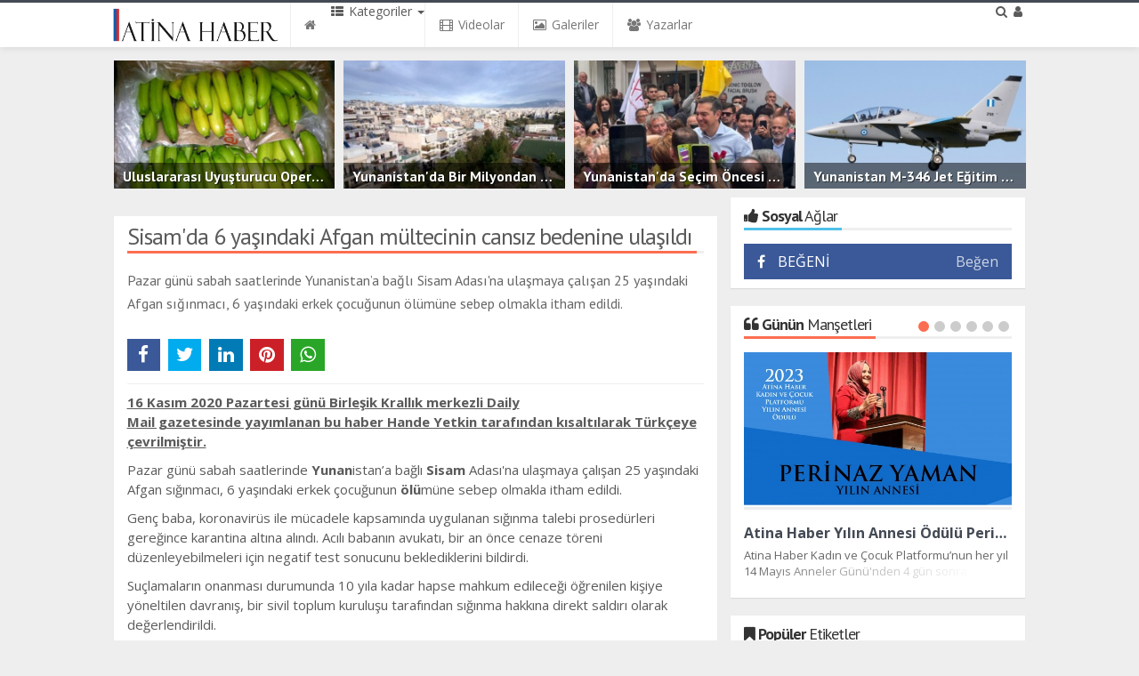

--- FILE ---
content_type: text/html; charset=utf-8
request_url: https://www.atinahaber.com/yasam/sisam-da-6-yasindaki-afgan-multecinin-cansiz-bedenine-ulasildi-h637.html
body_size: 17399
content:
<!DOCTYPE html>
<html class="no-inlinesvg sayfa-haber" lang="tr"><head>
<meta content="text/html;charset=utf-8" http-equiv="Content-Type"/>
<meta content="IE=edge" http-equiv="X-UA-Compatible"/>
<title>Sisam'da 6 yaşındaki Afgan mültecinin cansız bedenine ulaşıldı </title>
<meta content="width=device-width, initial-scale=1" name="viewport"/>
<meta content="Pazar günü sabah saatlerinde Yunanistan'a bağlı Sisam Adası'na ulaşmaya çalışan 25 yaşındaki Afgan sığınmacı, 6 yaşındaki erkek çocuğunun ölümüne sebep olmakla itham edildi. " name="description"/>
<meta content="İltica, hükümet, yunan, ölü, sisam, samos, yaralı, mülteci, stk, hamile, doğum" name="keywords"/>
<meta content="İltica, hükümet, yunan, ölü, sisam, samos, yaralı, mülteci, stk, hamile, doğum" name="news_keywords"/>
<meta content="noodp" name="robots"/>
<meta content="Atina Haber" name="author"/>
<meta content="article" property="og:type"/>
<meta content="www.atinahaber.com" property="og:site_name"/>
<meta content="Sisam'da 6 yaşındaki Afgan mültecinin cansız bedenine ulaşıldı " property="og:title"/>
<meta content="Pazar günü sabah saatlerinde Yunanistan'a bağlı Sisam Adası'na ulaşmaya çalışan 25 yaşındaki Afgan sığınmacı, 6 yaşındaki erkek çocuğunun ölümüne sebep olmakla itham edildi. " property="og:description"/>
<meta content="http://www.atinahaber.com/yasam/sisam-da-6-yasindaki-afgan-multecinin-cansiz-bedenine-ulasildi-h637.html" property="og:url"/>
<meta content="http://www.atinahaber.com/images/haberler/2020/11/sisam_da_6_yasindaki_afgan_multecinin_cansiz_bedenine_ulasildi_h637_41cca.jpg" property="og:image"/>
  <meta content="article" property="og:type"/>
<meta content="180" http-equiv="refresh"/>
<meta content="summary_large_image" name="twitter:card"/>
<meta content="Sisam'da 6 yaşındaki Afgan mültecinin cansız bedenine ulaşıldı" name="og:title"/>
<meta content="http://www.atinahaber.com/yasam/sisam-da-6-yasindaki-afgan-multecinin-cansiz-bedenine-ulasildi-h637.html" name="twitter:url"/>
<meta content="http://www.atinahaber.com/" name="twitter:domain"/>
<meta content="" name="twitter:site"/>
<meta content="Sisam'da 6 yaşındaki Afgan mültecinin cansız bedenine ulaşıldı" name="twitter:title"/>
<meta content="Pazar günü sabah saatlerinde Yunanistan'a bağlı Sisam Adası'na ulaşmaya çalışan 25 yaşındaki Afgan sığınmacı, 6 yaşındaki erkek çocuğunun ölümüne sebep olmakla itham edildi. " name="twitter:description"/>
<meta content="http://www.atinahaber.com/images/haberler/2020/11/sisam_da_6_yasindaki_afgan_multecinin_cansiz_bedenine_ulasildi_h637_41cca.jpg" name="twitter:image:src"/>
<link href="https://www.atinahaber.com/m/yasam/sisam-da-6-yasindaki-afgan-multecinin-cansiz-bedenine-ulasildi-h637.html" hreflang="tr" media="only screen and (max-width: 640px)" rel="alternate" />
<link href="https://www.atinahaber.com/amp/yasam/sisam-da-6-yasindaki-afgan-multecinin-cansiz-bedenine-ulasildi-h637.html" rel="amphtml" />

<link href="https://www.atinahaber.com/yasam/sisam-da-6-yasindaki-afgan-multecinin-cansiz-bedenine-ulasildi-h637.html" rel="canonical" />

 
<link href="//fonts.googleapis.com/css?family=PT+Sans:400,700&amp;subset=latin,latin-ext" rel="stylesheet" type="text/css"/>
<link href="//fonts.googleapis.com/css?family=Open+Sans:600,700,400&amp;subset=latin,latin-ext" rel="stylesheet" type="text/css"/>
<link href="https://www.atinahaber.com/_themes/hs-royal/style/print.css" rel="stylesheet" />
<link href="https://www.atinahaber.com/_themes/hs-royal/style/compress.css" rel="stylesheet" />

<link href="https://www.atinahaber.com/images/haberler/2020/11/sisam_da_6_yasindaki_afgan_multecinin_cansiz_bedenine_ulasildi_h637_41cca.jpg" rel="image_src" type="image/jpeg" />


<meta content="tr" name="dc.language"/>
<meta content="http://www.atinahaber.com/" name="dc.source"/>
<meta content="Sisam'da 6 yaşındaki Afgan mültecinin cansız bedenine ulaşıldı " name="dc.title"/>
<meta content="İltica, hükümet, yunan, ölü, sisam, samos, yaralı, mülteci, stk, hamile, doğum" name="dc.keywords"/>
<meta content="Pazar günü sabah saatlerinde Yunanistan'a bağlı Sisam Adası'na ulaşmaya çalışan 25 yaşındaki Afgan sığınmacı, 6 yaşındaki erkek çocuğunun ölümüne sebep olmakla itham edildi. " name="dc.description"/>

<link href="//www.atinahaber.com" rel="dns-prefetch"/>
<link href="//www.google-analytics.com" rel="dns-prefetch"/>
<link href="//fonts.gstatic.com" rel="dns-prefetch"/>
<link href="//mc.yandex.ru" rel="dns-prefetch"/>
<link href="//fonts.googleapis.com" rel="dns-prefetch"/>
<link href="//pagead2.googlesyndication.com" rel="dns-prefetch"/>
<link href="//googleads.g.doubleclick.net" rel="dns-prefetch"/>
<link href="//google.com" rel="dns-prefetch"/>
<link href="//gstatic.com" rel="dns-prefetch"/>
<link href="//connect.facebook.net" rel="dns-prefetch"/>
<link href="//graph.facebook.com" rel="dns-prefetch"/>
<link href="//linkedin.com" rel="dns-prefetch"/>
<link href="//ap.pinterest.com" rel="dns-prefetch"/>












<script type="text/javascript">
var site_url   = 'http://www.atinahaber.com/',
tema       = 'hs-royal',
theme_path = 'http://www.atinahaber.com/_themes/hs-royal/',
ajax_url   = '_ajax/',
hava   = '0',
hava_default   = 'TUXX0061',
namaz   = '0',
namaz_default   = '',
comment_approved = '0',
popup_saat = '1',
umanset   = '0',
tema = 'hs-royal',
surum = '1.2.3',
sistem = '5.9.8',
slayt_ayar   = 5000,
youtube_ch = '0',
uye_gir = 'Giriş Yap',
uye_ol = 'Üye Ol',
cikis_yap = 'Çıkış Yap',
baglan_fb = 'Bağlan',
sifremi_unuttum = 'Şifremi Unuttum?',
devamini_oku = 'Devamını Oku...',
gizle = 'Gizle',
hs_goster = 'Göster',
hs_gizle = 'Gizle',
hs_data_table = '//service.tebilisim.com/puandurumu_json.php',
manset_tipi= 'numarali';
</script>

<meta content="3l-h4sjr9ZMV6kQijKqJWBeQIebSRTiW-bcUn8bI5kw" name="google-site-verification"/>
<style>
header .headline-main .swiper-pagination-bullet {
    width: 6.25%!important;
}
</style>
</head>
<body>

<nav class="navbar navbar-default navbar-fixed-top">
  <div class="container center">
    <div class="navbar-header">
      <button class="navbar-toggle toggle-menu menu-left push-body pull-left jPushMenuBtn" data-target="#nav-menu" data-toggle="collapse" type="button">
        <i class="fa fa-bars fa-fw"></i>
      </button>
          <a class="navbar-brand" href="https://www.atinahaber.com/">
            <img alt="Yunanistan'dan Türkçe Haberler" class="img-responsive" src="https://www.atinahaber.com/images/banner/Logo_Atina_Haber.jpg" />
          </a>
    </div>
    <div class="navbar-collapse collapse cbp-spmenu cbp-spmenu-vertical cbp-spmenu-left" id="nav-menu">
      <ul class="nav navbar-nav">
        
        <li class="row visible-xs">
          <form action="https://www.atinahaber.com/" class="navbar-form navbar-left" method="get">
            <input name="m" type="hidden" value="arama"/>
                                            
            <div class="input-group">
              <input class="form-control input-sm" name="q" placeholder="Haber Ara.." type="search"/>
                <input name="auth" type="hidden" value="8daf488595d786d19b883c2c9ca216bffea91ea0"/>
              <div class="input-group-btn">
                <button class="btn btn-danger" type="submit">
                  <span class="fa fa-search"></span>
                </button>
              </div>
            </div>
          </form>
        </li>
        
        
        <li>
          <a href="https://www.atinahaber.com/">
            <i class="fa fa-home"></i>
            <span class="visible-xs">Anasayfa</span>
          </a>
        </li>
        <li class="dropdown">
          
<i class="fa fa-th-list fa-fw"></i>
<span class="hidden-sm hidden-md">Kategoriler</span>
<b class="caret"></b>

          
          <ul class="dropdown-menu visible-xs">
              <li><a href="https://www.atinahaber.com/gundem/">GÜNDEM</a></li>
<li><a href="https://www.atinahaber.com/ekonomi/">EKONOMİ</a></li>
<li><a href="https://www.atinahaber.com/asayis/">ASAYİŞ</a></li>
<li><a href="https://www.atinahaber.com/siyaset/">SİYASET</a></li>
<li><a href="https://www.atinahaber.com/spor/">SPOR</a></li>
<li><a href="https://www.atinahaber.com/saglik/">SAĞLIK</a></li>
<li><a href="https://www.atinahaber.com/dunya/">DÜNYA</a></li>
<li class="active"><a href="https://www.atinahaber.com/yasam/">YAŞAM</a></li>
<li><a href="https://www.atinahaber.com/dostluk/">DOSTLUK</a></li>
<li><a href="https://www.atinahaber.com/roportaj/">RÖPORTAJ</a></li>
<li><a href="https://www.atinahaber.com/magazin/">MAGAZİN</a></li>
            
          </ul>
          
          
          <div class="dropdown-menu hidden-xs">
            <div class="row">
              <div class="col-sm-2">
                <ul class="nav nav-pills nav-stacked" data-toggle="tab-hover" role="tablist">
                  <li class="active"><a data-toggle="tab" data-url="1" href="#gundem" onclick="window.location='http://www.atinahaber.com/gundem'; return false;" role="tab">GÜNDEM</a></li>
<li><a data-toggle="tab" data-url="6" href="#ekonomi" onclick="window.location='http://www.atinahaber.com/ekonomi'; return false;" role="tab">EKONOMİ</a></li>
<li><a data-toggle="tab" data-url="17" href="#asayis" onclick="window.location='http://www.atinahaber.com/asayis'; return false;" role="tab">ASAYİŞ</a></li>
<li><a data-toggle="tab" data-url="7" href="#siyaset" onclick="window.location='http://www.atinahaber.com/siyaset'; return false;" role="tab">SİYASET</a></li>
<li><a data-toggle="tab" data-url="4" href="#spor" onclick="window.location='http://www.atinahaber.com/spor'; return false;" role="tab">SPOR</a></li>
<li><a data-toggle="tab" data-url="9" href="#saglik" onclick="window.location='http://www.atinahaber.com/saglik'; return false;" role="tab">SAĞLIK</a></li>
<li><a data-toggle="tab" data-url="5" href="#dunya" onclick="window.location='http://www.atinahaber.com/dunya'; return false;" role="tab">DÜNYA</a></li>
<li><a data-toggle="tab" data-url="10" href="#yasam" onclick="window.location='http://www.atinahaber.com/yasam'; return false;" role="tab">YAŞAM</a></li>
<li><a data-toggle="tab" data-url="18" href="#dostluk" onclick="window.location='http://www.atinahaber.com/dostluk'; return false;" role="tab">DOSTLUK</a></li>
<li class="dropdown"><a data-toggle="tab" data-url="-1" href="https://www.atinahaber.com/#othercat" role="tab">Diğer Kategoriler</a></li>
                </ul>
              </div>
              <div class="col-sm-10">
                <div class="tab-content">
                  
                  <div class="tab-pane active cat0" id="gundem" role="tabpanel">
                  </div>
                  <div class="tab-pane" id="ekonomi" role="tabpanel">
                  </div>
                  <div class="tab-pane" id="asayis" role="tabpanel">
                  </div>
                  <div class="tab-pane" id="siyaset" role="tabpanel">
                  </div>
                  <div class="tab-pane" id="spor" role="tabpanel">
                  </div>
                  <div class="tab-pane" id="saglik" role="tabpanel">
                  </div>
                  <div class="tab-pane" id="dunya" role="tabpanel">
                  </div>
                  <div class="tab-pane" id="yasam" role="tabpanel">
                  </div>
                  <div class="tab-pane" id="dostluk" role="tabpanel">
                  </div>
                                    
                      
                          <div class="tab-pane" id="othercat" role="tabpanel">
                            <div class="btn-group item"><a class="btn btn-info btn-icon-left btn-sm" href="https://www.atinahaber.com/roportaj"><i class="fa fa-tag"></i> RÖPORTAJ</a></div><div class="btn-group item"><a class="btn btn-info btn-icon-left btn-sm" href="https://www.atinahaber.com/magazin"><i class="fa fa-tag"></i> MAGAZİN</a></div>                          </div>
                        </div>
                      </div>
                    </div>
                  </div>
                  
                </li>
                                <li>
                  <a href="https://www.atinahaber.com/webtv/">
                    <i class="fa fa-film fa-fw"></i>
                    <span class="hidden-sm hidden-md">Videolar</span>
                  </a>
                </li>
                                                <li>
                  <a href="https://www.atinahaber.com/galeri/">
                    <i class="fa fa-picture-o fa-fw"></i>
                    <span class="hidden-sm hidden-md">Galeriler</span>
                  </a>
                </li>
                                                <li>
                  <a href="https://www.atinahaber.com/yazarlar/">
                    <i class="fa fa-users fa-fw"></i>
                    <span class="hidden-sm hidden-md">Yazarlar</span>
                  </a>
                </li>
                                                                                                <li class="hidden-sm hidden-md hidden-lg">
                  <a href="https://www.atinahaber.com/firma-rehberi">
                    <i class="fa fa-briefcase fa-fw"></i>
                    <span class="hidden-sm hidden-md">Firma Rehberi</span>
                  </a>
                </li>
                                <li class="hidden-sm hidden-md hidden-lg">
                  <a href="https://www.atinahaber.com/kunye.html">
                    <i class="fa fa-info-circle fa-fw"></i>
                    <span class="hidden-sm hidden-md">Künye</span>
                  </a>
                </li>
                <li class="hidden-sm hidden-md hidden-lg">
                  <a href="https://www.atinahaber.com/iletisim.html">
                    <i class="fa fa-phone fa-fw"></i>
                    <span class="hidden-sm hidden-md">İletişim</span>
                  </a>
                </li>
              </ul>
              <ul class="nav navbar-nav navbar-right">
                
                <li class="dropdown hidden-xs">
                  
<i class="fa fa-search fa-fw"></i>

                  <div class="dropdown-menu">
                    <form action="https://www.atinahaber.com/" class="navbar-form" method="get">
                      <input name="m" type="hidden" value="arama"/>
                                                                  <div class="input-group">
                        <input class="form-control" id="search" name="q" placeholder="Haber Ara..." type="search"/>
                        <input name="auth" type="hidden" value="8daf488595d786d19b883c2c9ca216bffea91ea0"/>
                        <span class="input-group-btn">
                          <button class="btn btn-danger" type="submit">Ara</button>
                        </span>
                      </div>
                    </form>
                  </div>
                </li>
                
                <li class="dropdown">
                  
<i class="fa fa-user fa-fw"></i>
<span class="visible-xs">Üyelik İşlemleri</span>

                  <ul class="dropdown-menu" id="memberArea">
               </ul>
                </li>
                                
              </ul>
            </div>
          </div>
        </nav>

        <main class="container center" style="margin-top:68px;">
        
<div class="umanset col-sm-12 col-xs-12 no-pd" style="margin-bottom: 10px;">
	<div class="swiper-container">
		<div class="swiper-wrapper">
							<div class="umanset-item swiper-slide">
					<a href="https://www.atinahaber.com/dunya/uluslararasi-uyusturucu-operasyonu-muz-konteynerlerinde-2-bin-700-kilo-h6048.html" onclick="window.location='http://www.atinahaber.com/dunya/uluslararasi-uyusturucu-operasyonu-muz-konteynerlerinde-2-bin-700-kilo-h6048.html'; return false;">
						<figure>
							<span class="news-overlay"></span>
							<img alt="Uluslararası Uyuşturucu Operasyonu: Muz Konteynerlerinde 2 Bin 700 Kilo Kokain Ele Geçirildi" class="img-responsive center-block" src="https://www.atinahaber.com/images/haberler/ustmanset/2023/05/uluslararasi-uyusturucu-operasyonu-muz-konteynerlerinde-2-bin-700-kilo-kokain-ele-gecirildi_51978.png" />
														<figcaption class="small-caption">
								<div class="title one-line">Uluslararası Uyuşturucu Operasyonu: Muz Konteynerlerinde 2 Bin 700 Kilo Kokain Ele Geçirildi</div>
																<div class="info">
									<span><i class="fa fa-eye"></i> 40</span>									<span><i class="fa fa-comment"></i> 0</span>
								</div>
															</figcaption>
													</figure>
					</a>
				</div>
								<div class="umanset-item swiper-slide">
					<a href="https://www.atinahaber.com/ekonomi/yunanistan-da-bir-milyondan-fazla-mulk-sahibi-emlak-vergisinden-h6047.html" onclick="window.location='http://www.atinahaber.com/ekonomi/yunanistan-da-bir-milyondan-fazla-mulk-sahibi-emlak-vergisinden-h6047.html'; return false;">
						<figure>
							<span class="news-overlay"></span>
							<img alt="Yunanistan'da Bir Milyondan Fazla Mülk Sahibi Emlak Vergisinden Muaf Tutulacak" class="img-responsive center-block" src="https://www.atinahaber.com/images/haberler/ustmanset/2023/05/yunanistan-da-bir-milyondan-fazla-mulk-sahibi-emlak-vergisinden-muaf-tutulacak_1fab2_1.jpg" />
														<figcaption class="small-caption">
								<div class="title one-line">Yunanistan'da Bir Milyondan Fazla Mülk Sahibi Emlak Vergisinden Muaf Tutulacak</div>
																<div class="info">
									<span><i class="fa fa-eye"></i> 28</span>									<span><i class="fa fa-comment"></i> 0</span>
								</div>
															</figcaption>
													</figure>
					</a>
				</div>
								<div class="umanset-item swiper-slide">
					<a href="https://www.atinahaber.com/siyaset/yunanistan-da-secim-oncesi-liderler-ziyaretlerini-surduruyor-h6042.html" onclick="window.location='http://www.atinahaber.com/siyaset/yunanistan-da-secim-oncesi-liderler-ziyaretlerini-surduruyor-h6042.html'; return false;">
						<figure>
							<span class="news-overlay"></span>
							<img alt="Yunanistan'da Seçim Öncesi Liderler Ziyaretlerini Sürdürüyor" class="img-responsive center-block" src="https://www.atinahaber.com/images/haberler/ustmanset/2023/05/yunanistan-da-secim-oncesi-liderler-ziyaretlerini-surduruyor_e13f4.jpg" />
														<figcaption class="small-caption">
								<div class="title one-line">Yunanistan'da Seçim Öncesi Liderler Ziyaretlerini Sürdürüyor</div>
																<div class="info">
									<span><i class="fa fa-eye"></i> 32</span>									<span><i class="fa fa-comment"></i> 0</span>
								</div>
															</figcaption>
													</figure>
					</a>
				</div>
								<div class="umanset-item swiper-slide">
					<a href="https://www.atinahaber.com/gundem/yunanistan-m-346-jet-egitim-ucaklarini-teslim-aldi-h6039.html" onclick="window.location='http://www.atinahaber.com/gundem/yunanistan-m-346-jet-egitim-ucaklarini-teslim-aldi-h6039.html'; return false;">
						<figure>
							<span class="news-overlay"></span>
							<img alt="Yunanistan M-346 Jet Eğitim Uçaklarını Teslim Aldı" class="img-responsive center-block" src="https://www.atinahaber.com/images/haberler/ustmanset/2023/05/yunanistan-m-346-jet-egitim-ucaklarini-teslim-aldi_f8a4b.jpg" />
														<figcaption class="small-caption">
								<div class="title one-line">Yunanistan M-346 Jet Eğitim Uçaklarını Teslim Aldı</div>
																<div class="info">
									<span><i class="fa fa-eye"></i> 28</span>									<span><i class="fa fa-comment"></i> 0</span>
								</div>
															</figcaption>
													</figure>
					</a>
				</div>
								<div class="umanset-item swiper-slide">
					<a href="https://www.atinahaber.com/gundem/atina-selanik-tren-servisine-yeni-rotalar-eklendi-h6034.html" onclick="window.location='http://www.atinahaber.com/gundem/atina-selanik-tren-servisine-yeni-rotalar-eklendi-h6034.html'; return false;">
						<figure>
							<span class="news-overlay"></span>
							<img alt="Atina-Selanik Tren Servisine Yeni Rotalar Eklendi" class="img-responsive center-block" src="https://www.atinahaber.com/images/haberler/ustmanset/2023/05/atina-selanik-tren-servisine-yeni-rotalar-eklendi_54f2c.jpg" />
														<figcaption class="small-caption">
								<div class="title one-line">Atina-Selanik Tren Servisine Yeni Rotalar Eklendi</div>
																<div class="info">
									<span><i class="fa fa-eye"></i> 25</span>									<span><i class="fa fa-comment"></i> 0</span>
								</div>
															</figcaption>
													</figure>
					</a>
				</div>
								<div class="umanset-item swiper-slide">
					<a href="https://www.atinahaber.com/yasam/atina-da-uc-gun-suren-piyano-festivali-gerceklestirildi-h6032.html" onclick="window.location='http://www.atinahaber.com/yasam/atina-da-uc-gun-suren-piyano-festivali-gerceklestirildi-h6032.html'; return false;">
						<figure>
							<span class="news-overlay"></span>
							<img alt="Atina'da Üç Gün Süren Piyano Festivali Gerçekleştirildi" class="img-responsive center-block" src="https://www.atinahaber.com/images/haberler/ustmanset/2023/05/atina-da-uc-gun-suren-piyano-festivali-gerceklestirildi_8118c.jpg" />
														<figcaption class="small-caption">
								<div class="title one-line">Atina'da Üç Gün Süren Piyano Festivali Gerçekleştirildi</div>
																<div class="info">
									<span><i class="fa fa-eye"></i> 29</span>									<span><i class="fa fa-comment"></i> 0</span>
								</div>
															</figcaption>
													</figure>
					</a>
				</div>
								<div class="umanset-item swiper-slide">
					<a href="https://www.atinahaber.com/yasam/binlerce-vatandas-atina-buyuksehir-katedrali-nde-ender-bir-ikon-h6033.html" onclick="window.location='http://www.atinahaber.com/yasam/binlerce-vatandas-atina-buyuksehir-katedrali-nde-ender-bir-ikon-h6033.html'; return false;">
						<figure>
							<span class="news-overlay"></span>
							<img alt="Binlerce Vatandaş Atina Büyükşehir Katedrali'nde Ender Bir İkon İçin Bekledi" class="img-responsive center-block" src="https://www.atinahaber.com/images/haberler/ustmanset/2023/05/binlerce-vatandas-atina-buyuksehir-katedrali-nde-ender-bir-ikon-icin-bekledi_1d028.jpg" />
														<figcaption class="small-caption">
								<div class="title one-line">Binlerce Vatandaş Atina Büyükşehir Katedrali'nde Ender Bir İkon İçin Bekledi</div>
																<div class="info">
									<span><i class="fa fa-eye"></i> 27</span>									<span><i class="fa fa-comment"></i> 0</span>
								</div>
															</figcaption>
													</figure>
					</a>
				</div>
								<div class="umanset-item swiper-slide">
					<a href="https://www.atinahaber.com/ekonomi/fitch-yunanistan-in-istikrar-programi-na-iliskin-rapor-h6021.html" onclick="window.location='http://www.atinahaber.com/ekonomi/fitch-yunanistan-in-istikrar-programi-na-iliskin-rapor-h6021.html'; return false;">
						<figure>
							<span class="news-overlay"></span>
							<img alt="Fitch Yunanistan'ın İstikrar Programı'na İlişkin Rapor Yayınladı" class="img-responsive center-block" src="https://www.atinahaber.com/images/haberler/ustmanset/2023/05/fitch-yunanistan-in-istikrar-programi-na-iliskin-rapor-yayinladi_f6fab.jpg" />
														<figcaption class="small-caption">
								<div class="title one-line">Fitch Yunanistan'ın İstikrar Programı'na İlişkin Rapor Yayınladı</div>
																<div class="info">
									<span><i class="fa fa-eye"></i> 17</span>									<span><i class="fa fa-comment"></i> 0</span>
								</div>
															</figcaption>
													</figure>
					</a>
				</div>
							</div>
		</div>
	</div>
	<div class="clearfix"></div>

                  <div class="row">
          	<div class="col-md-8 col-xs-12">                            <div class="col-sm-12 reklam reklam128 no-pd"></div><div class="clearfix"></div><div id="haberler">




  <div class="haber-kapsa haber-637">
    <section class="panel panel-default panel-bittersweet">
      <article id="haber">
      <div class="panel-heading">

        <div class="caption">
          <h1 id="haber_baslik">Sisam'da 6 yaşındaki Afgan mültecinin cansız bedenine ulaşıldı</h1>
        </div>


      </div>
              <div class="panel-body">
        <div class="summary">
          <h2>
          <q>Pazar günü sabah saatlerinde Yunanistan’a bağlı Sisam Adası'na ulaşmaya çalışan 25 yaşındaki Afgan sığınmacı, 6 yaşındaki erkek çocuğunun ölümüne sebep olmakla itham edildi. </q>
        </h2>
        </div>
                            <figure class="row">
            <div class="news-overlay"></div>
            
            <figcaption class="tools">
              

                        <div class="hs-editor">
                            <div class="hs-editor-img pull-left">
                <img alt="Hande Yetkin / Atina Haber" src="https://www.atinahaber.com/images/yazarlar/LinkedIn_Photo.jpg" width="50" />
              </div>
                            <div class="hs-editor-name pull-left">
                Hande Yetkin / Atina Haber              </div>
            </div>
              


              <span class="tarih-degistir" content="2020-11-16T14:00:17+02:00" data-date="2020-11-16 14:00:17"><i class="fa fa-clock-o"></i> 16 Kasım 2020 Pazartesi 14:00</span>
              <span><i class="fa fa-eye"></i>  <b class="hitCounter-637"></b></span>              <span class="hidden-xs"><i class="fa fa-comment"></i> 0</span>
              <span class="pull-right hidden-xs">
                <span class="pull-left">
                  A <sup>+</sup>
                  A <sup>-</sup>
                </span>
                <span class="pull-left"><i class="fa fa-print"></i> Yazdır</span>
              </span>
            </figcaption>
          </figure>
                <div class="share share-haber-637"></div>
        <hr/>
                                    <div class="text" id="newstext_637">
            <p><u><b>16 Kasım 2020 Pazartesi günü Birleşik Krallık merkezli Daily Mail gazetesinde yayımlanan bu haber Hande Yetkin tarafından kısaltılarak Türkçeye çevrilmiştir.</b></u></p>

<p>Pazar günü sabah saatlerinde <strong class="klink">Yunan</strong>istan’a bağlı <strong class="klink">Sisam</strong> Adası'na ulaşmaya çalışan 25 yaşındaki Afgan sığınmacı, 6 yaşındaki erkek çocuğunun <strong class="klink">ölü</strong>müne sebep olmakla itham edildi. </p>

<p>Genç baba, koronavirüs ile mücadele kapsamında uygulanan sığınma talebi prosedürleri gereğince karantina altına alındı. Acılı babanın avukatı, bir an önce cenaze töreni düzenleyebilmeleri için negatif test sonucunu beklediklerini bildirdi.</p>

<p>Suçlamaların onanması durumunda 10 yıla kadar hapse mahkum edileceği öğrenilen kişiye yöneltilen davranış, bir sivil toplum kuruluşu tarafından sığınma hakkına direkt saldırı olarak değerlendirildi.</p>

<p>Guardian gazetesinin haberine göre, söz konusu baba ve oğul içinde 25 kişi daha bulunan bir botla Türkiye’den Sisam’a seyahat etmekteydi. Ege açıklarında alabora olduğu sanılan bottan kaç kişiye canlı olarak ulaşıldığı henüz bildirilmedi. Basınla bilgi paylaşımında bulunan yetkililer, tüm yolcuların kıyıya ulaştığını kaydetti.</p>

<p>Öte yandan, 6 yaşındaki Afgan çocuğun cansız bedeni Sisam kıyısında bulundu. Ölüm sebebi kesin olarak belirtilmeyen çocuğun bottan sağ kurtulan <strong class="klink">hamile</strong> bir kadının yanında uzanmakta olduğu, kadının ise olayın ardından <strong class="klink">doğum</strong> yaptığı öğrenildi. Sahil güvenlik görevlileri, bot sahibinin 23 yaşında bir erkek olduğundan şüphelendiklerini rapor etti. </p>

<p><b>Haberde kullanılan görselin tüm hakları AMNA'ya aittir.</b></p>
                      </div>
                                        <div class="clearfix"></div>
            <div class="tags">
              <hr/>
              <span class="strong-bold">Etiketler;</span>
                              <i class="fa fa-tags fa-fw"></i> #İltica
                                <i class="fa fa-tags fa-fw"></i> #hükümet
                                <i class="fa fa-tags fa-fw"></i> #yunan
                                <i class="fa fa-tags fa-fw"></i> #ölü
                                <i class="fa fa-tags fa-fw"></i> #sisam
                                <i class="fa fa-tags fa-fw"></i> #samos
                                <i class="fa fa-tags fa-fw"></i> #yaralı
                                <i class="fa fa-tags fa-fw"></i> #mülteci
                                <i class="fa fa-tags fa-fw"></i> #stk
                                <i class="fa fa-tags fa-fw"></i> #hamile
                                <i class="fa fa-tags fa-fw"></i> #doğum
                              </div>
                                                            <hr/>
                <a class="label label-success" href="/"><i class="fa fa-photo fa-fw"></i> İlgili Galeriler</a>
                <div class="row ilgili-galeri">
                                      <div class="item col-sm-4 col-md-3">
                      <a href="https://www.atinahaber.com/yunanistan-in-en-cok-urettigi-10-tarim-urunu-resimleri,35.html">
                        <figure>
                          <div class="media-overlay">
                          </div>
                          <img alt="Yunanistan'ın en çok ürettiği 10 tarım ürünü" class="img-responsive center-block" src="https://www.atinahaber.com/images/album/thumbs/1.Pamuk.jpg" />
                          <figcaption>
                            <div class="title one-line">Yunanistan'ın en çok ürettiği 10 tarım ürünü</div>
                            <div class="info">
                              <span></span>
                              <span></span>
                            </div>
                          </figcaption>
                        </figure>
                      </a>
                    </div>
                                        <div class="item col-sm-4 col-md-3">
                      <a href="https://www.atinahaber.com/turkiye-den-feribotla-gidilebilen-11-yunan-adasi-resimleri,34.html">
                        <figure>
                          <div class="media-overlay">
                          </div>
                          <img alt="Türkiye'den feribotla gidilebilen 11 Yunan Adası" class="img-responsive center-block" src="https://www.atinahaber.com/images/album/thumbs/3.samos.jpg" />
                          <figcaption>
                            <div class="title one-line">Türkiye'den feribotla gidilebilen 11 Yunan Adası</div>
                            <div class="info">
                              <span></span>
                              <span></span>
                            </div>
                          </figcaption>
                        </figure>
                      </a>
                    </div>
                                      </div>
                                    
                                            <div id="yorumyaz637"></div>
                    </div>
                     </article>
                  </section>

                            <section class="panel panel-default panel-aqua">
                <div class="panel-heading">
                    <div class="caption">
                          <i class="fa fa-bookmark fa-lg fa-fw"></i>
                                              </div>
                </div>
                <div class="panel-body">
                  <div class="row">
                                        <div class="col-sm-4">
                      <div class="media-item">
                        <a href="https://www.atinahaber.com/yasam/binlerce-vatandas-atina-buyuksehir-katedrali-nde-ender-bir-ikon-h6033.html">
                          <figure>
                            <img alt="Binlerce Vatandaş Atina Büyükşehir Katedrali'nde Ender Bir İkon İçin Bekledi" class="img-responsive center-block" src="https://www.atinahaber.com/images/haberler/thumbs/2023/05/binlerce-vatandas-atina-buyuksehir-katedrali-nde-ender-bir-ikon-icin-bekledi_1d028.jpg" />
                            <figcaption class="small-caption">
                              <div class="title one-line">Binlerce Vatandaş Atina Büyükşehir Katedrali'nde Ender Bir İkon İçin Bekledi</div>
                              <div class="info">
                                <span><i class="fa fa-eye"></i> 27</span>                                <span><i class="fa fa-comment"></i> 0</span>
                              </div>
                            </figcaption>
                          </figure>
                        </a>
                      </div>
                    </div>
                                        <div class="col-sm-4">
                      <div class="media-item">
                        <a href="https://www.atinahaber.com/yasam/atina-da-uc-gun-suren-piyano-festivali-gerceklestirildi-h6032.html">
                          <figure>
                            <img alt="Atina'da Üç Gün Süren Piyano Festivali Gerçekleştirildi" class="img-responsive center-block" src="https://www.atinahaber.com/images/haberler/thumbs/2023/05/atina-da-uc-gun-suren-piyano-festivali-gerceklestirildi_8118c.jpg" />
                            <figcaption class="small-caption">
                              <div class="title one-line">Atina'da Üç Gün Süren Piyano Festivali Gerçekleştirildi</div>
                              <div class="info">
                                <span><i class="fa fa-eye"></i> 29</span>                                <span><i class="fa fa-comment"></i> 0</span>
                              </div>
                            </figcaption>
                          </figure>
                        </a>
                      </div>
                    </div>
                                        <div class="col-sm-4">
                      <div class="media-item">
                        <a href="https://www.atinahaber.com/yasam/yunanistan-daki-ikinci-en-cok-ziyaret-edilen-anit-mechul-asker-h6031.html">
                          <figure>
                            <img alt="Yunanistan'daki İkinci En Çok Ziyaret Edilen Anıt: Meçhul Asker Mezarı" class="img-responsive center-block" src="https://www.atinahaber.com/images/haberler/thumbs/2023/05/yunanistan-daki-ikinci-en-cok-ziyaret-edilen-anit-mechul-asker-mezari_93801.jpg" />
                            <figcaption class="small-caption">
                              <div class="title one-line">Yunanistan'daki İkinci En Çok Ziyaret Edilen Anıt: Meçhul Asker Mezarı</div>
                              <div class="info">
                                <span><i class="fa fa-eye"></i> 29</span>                                <span><i class="fa fa-comment"></i> 0</span>
                              </div>
                            </figcaption>
                          </figure>
                        </a>
                      </div>
                    </div>
                                      </div>
                </div>
            </section>
                                                                    <div class="comment">
      <div class="panel panel-default panel-aqua comment-new no-mg" id="p_id637">
  <div class="panel-heading">
    <div class="caption">
      <i class="fa fa-commenting-o fa-fw"></i>
      <b>Yorum Ekle</b>
    </div>
  </div>
  <div class="panel-body" id="yorumpaneli">
    <div class="media">
      <form class="comment_form comment_id637" id="addcomment" name="comment">
        <div class="media-left hidden-xs">
          <div class="media-object">
                          <img alt="Avatar" class="img-rounded" src="https://www.atinahaber.com/_themes/hs-royal/images/no_author.jpg" />            </div>
          </div>
          <div class="media-body">
            <div class="form-group row">
              <div class="col-sm-5 col-xs-12">
                <div class="input-group">
                  <span class="input-group-addon">İsim</span>
                  <input class="form-control isim" id="isim" name="isim" title="İsim" type="text"/>
                  </div>
                </div>
              </div>
              <div class="form-group">
                <textarea class="form-control" id="comment_field" maxlength="1000" name="yorum" placeholder="Yorum yazmak için bu alanı kullanabilirsiniz. Yorum yazarken lütfen aşağıda yazılan uyarıları göz önünde bulundurunuz!" rows="3"></textarea>
              </div>
              <input name="hid" type="hidden" value="637"/>
              <input name="uid" type="hidden" value="0"/>
              <input name="tip" type="hidden" value="haber"/>
              <input class="answer" name="cevap" type="hidden" value=""/>
              <input class="cevap_id" name="cevap_id" type="hidden" value="0"/>
              <input name="token" type="hidden" value="8daf488595d786d19b883c2c9ca216bffea91ea0"/>
      <div class="alert alert-info answer" style="display:none;"><b>@name</b> kişiye yanıt olarak×</div>
              <div class="form-group text-right">
                <button class="btn btn-success btn-sm btn-icon-left" id="input-submit" onclick="javascript:comment_send(637);return false;"><i class="fa fa-send"></i> GÖNDER</button>
              </div>
            </div>
          </form>
        </div>
      </div>
      <div class="alert alert-success">Yorumunuz onaylanmak üzere yöneticiye iletilmiştir.<a class="close" data-dismiss="alert" href="#">×</a></div>
      <div class="alert alert-block alert-danger fade in">
        <button class="close" data-dismiss="alert" type="button">×</button>
          <strong>Dikkat!</strong> Suç teşkil edecek, yasadışı, tehditkar, rahatsız edici, hakaret ve küfür içeren, aşağılayıcı, küçük düşürücü, kaba, müstehcen, ahlaka aykırı, kişilik haklarına zarar verici ya da benzeri niteliklerde içeriklerden doğan her türlü mali, hukuki, cezai, idari sorumluluk içeriği gönderen Üye/Üyeler’e aittir.        </div>
    </div>
    <div class="panel panel-default panel-aqua comment-list">
    <div class="panel-body">
      <div class="panel-body">

        
        <ul class="nav nav-tabs" role="tablist">
                                  </ul>
            

            
            <div class="tab-content">
                                              </div>
                
              </div>
            </div>
          </div>
        </div>
                    
<span class="hidden-modul" style="display:none">haber</span>
<span class="hidden-id" style="display:none">637</span>
<span class="hidden-sayfa" style="display:none">false</span>
</div>

</div>
              </div>

          	<aside class="col-md-4 col-xs-12">
        
	<div class="panel panel-default panel-aqua panel-sosyal">
		<div class="panel-heading">
			<div class="caption">
				<i class="fa fa-thumbs-up fa-fw"></i>
				<b>Sosyal</b> Ağlar			</div>
		</div>
		<div class="panel-body text-center social-box">
			      <div class="hs-social-block hs-facebook">
        <i class="fa fa-facebook"></i><a class="hs-sdch" href="//facebook.com/wwwatinahabercom" rel="nofollow" target="_blank"> <strong class="hs-facebook-count"></strong> BEĞENİ</a>
        <a class="pull-right hs-sdch" href="//facebook.com/wwwatinahabercom" rel="nofollow" target="_blank">Beğen</a>
      </div>
                        		</div>
	</div>


	<div class="panel panel-default panel-bittersweet panel-gununmansetleri">
		<div class="panel-heading">
			<div class="caption">
				<i class="fa fa-quote-left fa-fw"></i>
				<b>Günün</b> Manşetleri			</div>
		</div>
		<div class="panel-body">
			<div class="today-headlines-slider">
				<div class="swiper-wrapper">
											<div class="news-item swiper-slide">
						<a href="https://www.atinahaber.com/gundem/atina-haber-yilin-annesi-odulu-perinaz-yamana-verildi-h6063.html">
								<figure>
									<span class="news-overlay"><i class="fa fa-plus-circle"></i></span>
									<img alt="Atina Haber Yılın Annesi Ödülü Perinaz Yaman’a verildi" class="img-responsive center-block" src="https://www.atinahaber.com/images/haberler/2023/05/atina-haber-yilin-annesi-odulu-perinaz-yamana-verildi_47579.jpg" />
								</figure>
							</a>
							<div class="item-detail">
								<a class="title one-line" href="https://www.atinahaber.com/gundem/atina-haber-yilin-annesi-odulu-perinaz-yamana-verildi-h6063.html">Atina Haber Yılın Annesi Ödülü Perinaz Yaman’a verildi</a>
								<div class="summary faint-text line-2">
									Atina Haber Kadın ve Çocuk Platformu’nun her yıl 14 Mayıs Anneler Günü'nden 4 gün sonra açıkladığı ‘Yılın Annesi Ödülü’ bu yıl Türkiye’den İşkadını ve genç anne Perinaz Yaman’a verildi.								</div>
							</div>
						</div>
											<div class="news-item swiper-slide">
						<a href="https://www.atinahaber.com/ekonomi/yunanistan-da-kurtarma-ve-direnc-fonu-ile-yatirim-projeleri-hiz-h6062.html">
								<figure>
									<span class="news-overlay"><i class="fa fa-plus-circle"></i></span>
									<img alt="Yunanistan'da Kurtarma ve Direnç Fonu ile Yatırım Projeleri Hız Kesmeden İlerliyor" class="img-responsive center-block" src="https://www.atinahaber.com/images/haberler/2023/05/yunanistan-da-kurtarma-ve-direnc-fonu-ile-yatirim-projeleri-hiz-kesmeden-ilerliyor_fc3c8.jpg" />
								</figure>
							</a>
							<div class="item-detail">
								<a class="title one-line" href="https://www.atinahaber.com/ekonomi/yunanistan-da-kurtarma-ve-direnc-fonu-ile-yatirim-projeleri-hiz-h6062.html">Yunanistan'da Kurtarma ve Direnç Fonu ile Yatırım Projeleri Hız Kesmeden İlerliyor</a>
								<div class="summary faint-text line-2">
									Yunanistan'da Kurtarma ve Direnç Fonu kapsamında imzalanan yatırım projelerinin sayısı 145'e ulaştı ve toplamda 6 milyar euroyu aşan bir bütçeye sahip. Üçüncü dilim ödemesi için talepte bulunan Atina, kredileri 5 milyar euro ve hibeleri 800 milyon euro artırma sürecini başlattı.								</div>
							</div>
						</div>
											<div class="news-item swiper-slide">
						<a href="https://www.atinahaber.com/ekonomi/yunanistan-secimleri-ve-yabanci-yatirimci-ilgisi-atina-borsasini-h6061.html">
								<figure>
									<span class="news-overlay"><i class="fa fa-plus-circle"></i></span>
									<img alt="Yunanistan Seçimleri ve Yabancı Yatırımcı İlgisi Atina Borsasını Yükseltti" class="img-responsive center-block" src="https://www.atinahaber.com/images/haberler/2023/05/yunanistan-secimleri-ve-yabanci-yatirimci-ilgisi-atina-borsasini-yukseltti_9c597.jpg" />
								</figure>
							</a>
							<div class="item-detail">
								<a class="title one-line" href="https://www.atinahaber.com/ekonomi/yunanistan-secimleri-ve-yabanci-yatirimci-ilgisi-atina-borsasini-h6061.html">Yunanistan Seçimleri ve Yabancı Yatırımcı İlgisi Atina Borsasını Yükseltti</a>
								<div class="summary faint-text line-2">
									Yunanistan'daki siyasi istikrarın artması ve yabancı yatırımcıların olumlu görüşleri, Atina Borsası'nın dokuz yıl sonra rekor seviyelere yükselmesine katkıda bulundu.								</div>
							</div>
						</div>
											<div class="news-item swiper-slide">
						<a href="https://www.atinahaber.com/ekonomi/mytilineos-energy-metals-ceo-su-kuzey-amerika-da-yesil-h6060.html">
								<figure>
									<span class="news-overlay"><i class="fa fa-plus-circle"></i></span>
									<img alt="Mytilineos Energy &amp; Metals CEO'su: Kuzey Amerika'da Yeşil Enerji Anlaşmasına Yakınız" class="img-responsive center-block" src="https://www.atinahaber.com/images/haberler/2023/05/mytilineos-energy_c9315.jpg" />
								</figure>
							</a>
							<div class="item-detail">
								<a class="title one-line" href="https://www.atinahaber.com/ekonomi/mytilineos-energy-metals-ceo-su-kuzey-amerika-da-yesil-h6060.html">Mytilineos Energy &amp; Metals CEO'su: Kuzey Amerika'da Yeşil Enerji Anlaşmasına Yakınız</a>
								<div class="summary faint-text line-2">
									Mytilineos Energy &amp; Metals'in başkanı ve CEO'su Evangelos Mytilineos, Bloomberg TV'ye verdiği demeçte, Kuzey Amerika'da yeşil enerji konusunda bir anlaşmaya yakın olduklarını açıkladı.								</div>
							</div>
						</div>
											<div class="news-item swiper-slide">
						<a href="https://www.atinahaber.com/ekonomi/ticaretin-geleceginde-tuketici-deneyimi-onceligi-h6059.html">
								<figure>
									<span class="news-overlay"><i class="fa fa-plus-circle"></i></span>
									<img alt="Ticaretin Geleceğinde Tüketici Deneyimi Önceliği" class="img-responsive center-block" src="https://www.atinahaber.com/images/haberler/2023/05/ticaretin-geleceginde-tuketici-deneyimi-onceligi_892e3.jpg" />
								</figure>
							</a>
							<div class="item-detail">
								<a class="title one-line" href="https://www.atinahaber.com/ekonomi/ticaretin-geleceginde-tuketici-deneyimi-onceligi-h6059.html">Ticaretin Geleceğinde Tüketici Deneyimi Önceliği</a>
								<div class="summary faint-text line-2">
									Atina'da düzenlenen "Ticaretin Geleceği" etkinliğinde uzman Ken Hughes, tüketici odaklı stratejilerin iş dünyasında önemli olduğunu vurguladı.								</div>
							</div>
						</div>
											<div class="news-item swiper-slide">
						<a href="https://www.atinahaber.com/ekonomi/bankalar-gayrimenkul-satislariyla-piyasada-one-cikiyor-h6058.html">
								<figure>
									<span class="news-overlay"><i class="fa fa-plus-circle"></i></span>
									<img alt="Bankalar Gayrimenkul Satışlarıyla Piyasada Öne Çıkıyor" class="img-responsive center-block" src="https://www.atinahaber.com/images/haberler/2023/05/bankalar-gayrimenkul-satislariyla-piyasada-one-cikiyor_5ea51.jpg" />
								</figure>
							</a>
							<div class="item-detail">
								<a class="title one-line" href="https://www.atinahaber.com/ekonomi/bankalar-gayrimenkul-satislariyla-piyasada-one-cikiyor-h6058.html">Bankalar Gayrimenkul Satışlarıyla Piyasada Öne Çıkıyor</a>
								<div class="summary faint-text line-2">
									Yunanistan'da bankalar, gayrimenkul elden çıkarma sürecine girerek piyasada dikkatleri üzerine çekiyor.
								</div>
							</div>
						</div>
									</div>
				<div class="panel-pagination swiper-pagination"></div>
			</div>
		</div>
	</div>
		
<div class="panel panel-default panel-grass panel-poptag">
	<div class="panel-heading">
		<div class="caption">
			<i class="fa fa-bookmark fa-fw"></i>
			<b>Popüler</b> Etiketler		</div>
	</div>
	<div class="panel-body">
    <a href="https://www.atinahaber.com/haberleri/g%C3%BCndem" title="gündem">gündem</a>
    <a href="https://www.atinahaber.com/haberleri/Asayi%C5%9F" title="Asayiş">Asayiş</a>
    <a href="https://www.atinahaber.com/haberleri/Atina+Haber" title="Atina Haber">Atina Haber</a>
    <a href="https://www.atinahaber.com/haberleri/Turizm+Haber" title="Turizm Haber">Turizm Haber</a>
    <a href="https://www.atinahaber.com/haberleri/Omar+Elabdellaoui" title="Omar Elabdellaoui">Omar Elabdellaoui</a>
  	</div>
</div>

<div class="panel panel-default panel-bittersweet panel-ozelhaber">
	<div class="panel-heading">
		<div class="caption">
			<i class="fa fa-file-text fa-fw"></i>
			<b>Özel</b> Haber		</div>
	</div>
	<div class="panel-body">
		<div class="news-list">
			<ul class="list-group">
									<li class="list-group-item">
						<span class="badge">1</span>
						<a class="strong one-line" href="https://www.atinahaber.com/gundem/eliamep-anketi-yunanlarin-yuzde-70-i-turkiye-ile-olasi-bir-h2136.html">ELIAMEP Anketi: Yunanların yüzde 70'i Türkiye ile olası bir çatışmadan endişe duyuyor</a>
					</li>
										<li class="list-group-item">
						<span class="badge">2</span>
						<a class="strong one-line" href="https://www.atinahaber.com/dostluk/roportaj-ege-sularinin-kalbinden-yukselen-bir-goca-giz-beyza-kestaneci-h1959.html">RÖPORTAJ | Ege sularının kalbinden yükselen bir Goca Gız: Beyza Kestaneci</a>
					</li>
										<li class="list-group-item">
						<span class="badge">3</span>
						<a class="strong one-line" href="https://www.atinahaber.com/dunya/maria-crokos-ve-mary-politis-ten-yeni-girisim-akdeniz-mutfagina-h1904.html">Maria Crokos ve Mary Politis'ten yeni girişim: Akdeniz mutfağına diaspora perspektifi</a>
					</li>
										<li class="list-group-item">
						<span class="badge">4</span>
						<a class="strong one-line" href="https://www.atinahaber.com/dostluk/roportaj-duvarlar-bile-biliyor-imroz-a-ezgilerle-hayat-verenler-h1694.html">RÖPORTAJ | Duvarlar Bile Biliyor: İmroz'a ezgilerle hayat verenler</a>
					</li>
										<li class="list-group-item">
						<span class="badge">5</span>
						<a class="strong one-line" href="https://www.atinahaber.com/saglik/mutasyonlu-virus-vakalari-tirmanista-702-yeni-birlesik-krallik-h1608.html">Mutasyonlu virüs vakaları tırmanışta: 702 yeni Birleşik Krallık ve Güney Afrika varyantı</a>
					</li>
										<li class="list-group-item">
						<span class="badge">6</span>
						<a class="strong one-line" href="https://www.atinahaber.com/gundem/koronavirus-persembe-gunu-bilancosu-2702-yeni-enfekte-vaka40-h1598.html">Koronavirüs Perşembe günü bilançosu: 2.702 yeni enfekte vaka, 40 ölü</a>
					</li>
										<li class="list-group-item">
						<span class="badge">7</span>
						<a class="strong one-line" href="https://www.atinahaber.com/gundem/yasar-anter-kaleme-aldi-yunanistan-lozan-antlasmasini-h1529.html">Yaşar Anter kaleme aldı; " Yunanistan Lozan Antlaşması’nı ihlal etti"</a>
					</li>
										<li class="list-group-item">
						<span class="badge">8</span>
						<a class="strong one-line" href="https://www.atinahaber.com/roportaj/svuum-altin-caginda-yunanistan-in-kargo-sektorune-getirilen-h1430.html">Svuum altın çağında: Yunanistan'ın kargo sektörüne getirilen dijital bir soluk</a>
					</li>
										<li class="list-group-item">
						<span class="badge">9</span>
						<a class="strong one-line" href="https://www.atinahaber.com/gundem/alman-disisleri-bakanligi-ndan-guncelleme-yunanistan-in-h1250.html">Alman Dışişleri Bakanlığı'ndan güncelleme: Yunanistan'ın risk statüsü değişti</a>
					</li>
										<li class="list-group-item">
						<span class="badge">10</span>
						<a class="strong one-line" href="https://www.atinahaber.com/gundem/yunan-halki-2020-yilinda-cep-telefonlarinda-tam-46-milyar-saatini-h1190.html">Yunan halkı 2020 yılında cep telefonlarında tam 4,6 Milyar saatini harcadı</a>
					</li>
									</ul>
			</div>
		</div>
	</div>
<div class="col-md-12 col-xs-12 reklam reklam205 no-pd"></div><div class="clearfix"></div>

  



		





		





<div class="panel panel-default panel-aqua panel-sonyorumlar">
	<div class="panel-heading">
		<div class="caption">
			<i class="fa fa-comments fa-fw"></i>
			<b>Son</b> Yorumlar		</div>
	</div>
	<div class="panel-body">
		<div class="news-list">
			<ul class="list-group">
				   					<li class="list-group-item">
						<a href="https://www.atinahaber.com/gundem/yunanistan-f-4-kazasinin-ardindan-uc-gunluk-askeri-yas-ilan-etti-h5902.html#comment_139">F4 gibi ömrünü doldurmuş uçaklardan...</a>
					</li>
										<li class="list-group-item">
						<a href="https://www.atinahaber.com/gundem/ayasofya-camii-ndeki-sivalarin-sokulmemesi-icin-onlem-alindi-h4566.html#comment_138">Doğru düzgün haber yapın turistlere...</a>
					</li>
										<li class="list-group-item">
						<a href="https://www.atinahaber.com/yasam/hangisi-dogru-hellas-greece-ellada-yunanistan-helen-grecia-h265.html#comment_137">Ben Hellas diyorum</a>
					</li>
										<li class="list-group-item">
						<a href="https://www.atinahaber.com/gundem/atina-balkan-sehirler-agi-nin-baskanligini-devraldi-h5893.html#comment_136">Kardeş Yunanistan halkına trende hayatını...</a>
					</li>
										<li class="list-group-item">
						<a href="https://www.atinahaber.com/yasam/80-yil-once-bugun-atina-ve-pire-de-kilise-canlari-turkler-h3859.html#comment_135">Bizde bir Atasözü derki "" KOMŞU,...</a>
					</li>
										<li class="list-group-item">
						<a href="https://www.atinahaber.com/asayis/dedeagac-gumulcine-yolunda-gocmen-minibusu-devrildi-1-kisi-oldu-h5887.html#comment_134">Detaylı bilgii???????</a>
					</li>
										<li class="list-group-item">
						<a href="https://www.atinahaber.com/gundem/yunanistan-a-siginan-multeciler-ehliyet-alabilir-mi-h2197.html#comment_133"></a>
					</li>
										<li class="list-group-item">
						<a href="https://www.atinahaber.com/gundem/atina-balkan-sehirler-agi-nin-baskanligini-devraldi-h5893.html#comment_132">Merhaba Kipi sınır kapısından Selanik'e...</a>
					</li>
										<li class="list-group-item">
						<a href="https://www.atinahaber.com/ekonomi/yunanistan-da-sanayi-uretimi-dususte-h5729.html#comment_131">Okuma yom</a>
					</li>
										<li class="list-group-item">
						<a href="https://www.atinahaber.com/gundem/yunanistan-da-son-15-gunde-147-gocmen-cocuk-kurtarildi-h5830.html#comment_130"></a>
					</li>
									</ul>
			</div>
		</div>
</div>




 





<div class="panel panel-default panel-bittersweet panel-arsiv">
	<div class="panel-heading">
		<div class="caption">
			<i class="fa fa-university fa-fw"></i>
			<b>Arşiv</b>		</div>
	</div>
	<div class="panel-body arsiv">
		<form action="https://www.atinahaber.com/?m=arsiv" class="form-inline" method="post" name="arsiv">
			<select class="day form-control" name="gun">
									<option value="01">01</option>
									<option value="02">02</option>
									<option value="03">03</option>
									<option value="04">04</option>
									<option value="05">05</option>
									<option selected="" value="06">06</option>
									<option value="07">07</option>
									<option value="08">08</option>
									<option value="09">09</option>
									<option value="10">10</option>
									<option value="11">11</option>
									<option value="12">12</option>
									<option value="13">13</option>
									<option value="14">14</option>
									<option value="15">15</option>
									<option value="16">16</option>
									<option value="17">17</option>
									<option value="18">18</option>
									<option value="19">19</option>
									<option value="20">20</option>
									<option value="21">21</option>
									<option value="22">22</option>
									<option value="23">23</option>
									<option value="24">24</option>
									<option value="25">25</option>
									<option value="26">26</option>
									<option value="27">27</option>
									<option value="28">28</option>
									<option value="29">29</option>
									<option value="30">30</option>
									<option value="31">31</option>
							</select>
			<select class="month form-control" name="ay">
									<option value="01">Ocak</option>
									<option value="02">Şubat</option>
									<option value="03">Mart</option>
									<option value="04">Nisan</option>
									<option value="05">Mayıs</option>
									<option selected="" value="06">Haziran</option>
									<option value="07">Temmuz</option>
									<option value="08">Ağustos</option>
									<option value="09">Eylül</option>
									<option value="10">Ekim</option>
									<option value="11">Kasım</option>
									<option value="12">Aralık</option>
							</select>
			<select class="year form-control" name="yil">
									<option selected="" value="2023">2023</option>
									<option value="2022">2022</option>
									<option value="2021">2021</option>
									<option value="2020">2020</option>
									<option value="2019">2019</option>
							</select>
			<button class="btn btn-danger pull-right" type="submit">
				Ara			</button>
		</form>
	</div>
</div>

</aside>
          </div>                    <div class="reklam dikey sol hidden-xs hidden-sm" style="width:px;height:px;top:80px!important;">

                                                                                                                                                                                                          </div>
                    <div class="reklam dikey sag hidden-xs hidden-sm" style="width:px;height:px;top:80px!important;">

                                                                
              
                                                                                                                                                                                                        </div>
        </main>


        
<i class="fa fa-arrow-circle-o-up"></i>


<footer>
  <div class="footer-top">
    <div class="container center">
      <ul class="nav navbar-nav navbar-left hidden-sm hidden-xs">
        <li>
          <a href="https://www.atinahaber.com/">
            <i class="fa fa-home fa-fw"></i>
            <span class="">Anasayfa</span>
          </a>
        </li>
                <li>
          <a href="https://www.atinahaber.com/webtv/">
            <i class="fa fa-film fa-fw"></i>
            <span class="">Videolar</span>
          </a>
        </li>
                        <li>
          <a href="https://www.atinahaber.com/galeri/">
            <i class="fa fa-picture-o fa-fw"></i>
            <span class="">Galeriler</span>
          </a>
        </li>
                        <li>
          <a href="https://www.atinahaber.com/yazarlar/">
            <i class="fa fa-users fa-fw"></i>
            <span class="">Yazarlar</span>
          </a>
        </li>
                        <li>
          <a href="https://www.atinahaber.com/sitene-ekle.html">
            <i class="fa fa-code fa-fw"></i>
            <span class="">Sitene Ekle</span>
          </a>
        </li>
        <li>
          <a href="https://www.atinahaber.com/kunye.html">
            <i class="fa fa-info-circle fa-fw"></i>
            <span class="">Künye</span>
          </a>
        </li>
        <li>
          <a href="https://www.atinahaber.com/iletisim.html">
            <i class="fa fa-phone fa-fw"></i>
            <span class="">İletişim</span>
          </a>
        </li>
        <li class="pull-right text-right">
          
<i class="fa fa-arrow-up fa-fw"></i>
<span class="">Yukarı Çık</span>

        </li>
      </ul>
      <div class="text-center visible-sm visible-xs">
        
<i class="fa fa-arrow-up fa-fw"></i>
          Yukarı Çık          <i class="fa fa-arrow-up fa-fw"></i>

      </div>
    </div>
  </div>
  <div class="footer-middle">
    <div class="container center">
      <div class="col-md-3 col-sm-12">
        <a href="https://www.atinahaber.com/">
          <img alt="Yunanistan'dan Türkçe Haberler" class="img-responsive" src="https://www.atinahaber.com/images/banner/Logo_Alt.png" />
        </a>
        <span class="summary">
                  </span>
      </div>
      
      <div class="col-md-5 col-sm-6">
         <ul class="col-sm-4 visible-xs clearfix">
            <li><a href="https://www.atinahaber.com/gundem"><i class="fa fa-tag fa-fw"></i> GÜNDEM</a></li>		
		<li><a href="https://www.atinahaber.com/ekonomi"><i class="fa fa-tag fa-fw"></i> EKONOMİ</a></li>		
		<li><a href="https://www.atinahaber.com/asayis"><i class="fa fa-tag fa-fw"></i> ASAYİŞ</a></li>		
		<li><a href="https://www.atinahaber.com/siyaset"><i class="fa fa-tag fa-fw"></i> SİYASET</a></li>		
		<li><a href="https://www.atinahaber.com/spor"><i class="fa fa-tag fa-fw"></i> SPOR</a></li>		
		<li><a href="https://www.atinahaber.com/saglik"><i class="fa fa-tag fa-fw"></i> SAĞLIK</a></li>		
		<li><a href="https://www.atinahaber.com/dunya"><i class="fa fa-tag fa-fw"></i> DÜNYA</a></li>		
		<li><a href="https://www.atinahaber.com/yasam"><i class="fa fa-tag fa-fw"></i> YAŞAM</a></li>		
		<li><a href="https://www.atinahaber.com/dostluk"><i class="fa fa-tag fa-fw"></i> DOSTLUK</a></li>		
		<li><a href="https://www.atinahaber.com/roportaj"><i class="fa fa-tag fa-fw"></i> RÖPORTAJ</a></li>		
		<li><a href="https://www.atinahaber.com/magazin"><i class="fa fa-tag fa-fw"></i> MAGAZİN</a></li>		
		          </ul>
        <div class="row hidden-xs">
          <ul class="col-sm-4 clearfix">
            <li><a href="https://www.atinahaber.com/gundem"><i class="fa fa-tag fa-fw"></i> GÜNDEM</a></li>		
		<li><a href="https://www.atinahaber.com/ekonomi"><i class="fa fa-tag fa-fw"></i> EKONOMİ</a></li>		
		<li><a href="https://www.atinahaber.com/asayis"><i class="fa fa-tag fa-fw"></i> ASAYİŞ</a></li>		
		<li><a href="https://www.atinahaber.com/siyaset"><i class="fa fa-tag fa-fw"></i> SİYASET</a></li>		
		<li><a href="https://www.atinahaber.com/spor"><i class="fa fa-tag fa-fw"></i> SPOR</a></li>		
		          </ul>
          <ul class="col-sm-4 clearfix">
            <li><a href="https://www.atinahaber.com/saglik"><i class="fa fa-tag fa-fw"></i> SAĞLIK</a></li>		
		<li><a href="https://www.atinahaber.com/dunya"><i class="fa fa-tag fa-fw"></i> DÜNYA</a></li>		
		<li><a href="https://www.atinahaber.com/yasam"><i class="fa fa-tag fa-fw"></i> YAŞAM</a></li>		
		<li><a href="https://www.atinahaber.com/dostluk"><i class="fa fa-tag fa-fw"></i> DOSTLUK</a></li>		
		<li><a href="https://www.atinahaber.com/roportaj"><i class="fa fa-tag fa-fw"></i> RÖPORTAJ</a></li>		
		          </ul>
          <ul class="col-sm-4 clearfix">
            <li><a href="https://www.atinahaber.com/magazin"><i class="fa fa-tag fa-fw"></i> MAGAZİN</a></li>		
		          </ul>
        </div>
      </div>
      
      <div class="col-md-4 col-sm-6">
        <address>
          <b>www.atinahaber.com <br/></b>
          Atina Yunanistan <br/><br/>                          <b>İletişim</b><br/>
               <abbr title="Telefon">Telefon:</abbr> +30 210 940 8814 Ofis Sabit Hat / +30 694 082 8462 Ofis Mobil Hat<br/>                                </address>
                
                <span class="social-media">
                                  <a class="background-fb" href="//facebook.com/wwwatinahabercom" target="_blank"><i class="fa fa-facebook"></i></a>
                                                                        <a class="background-rs" href="https://www.atinahaber.com/rss.php" target="_blank"><i class="fa fa-rss"></i></a>
                </span>
                
              </div>
            </div>
          </div>
          <div class="footer-bottom">
            <div class="container text-center center">
              <span class="summary copyright">
                www.atinahaber.com © 2025 - Yunanistan'dan Türkçe Haberler                </span>
                <p class="links"><a href="https://www.tebilisim.com/" target="_blank" title="TE Bilişim">: TE Bilişim</a></p>              </div>
            </div>
            
              <script type="text/javascript">
  function reloadCaptcha(){
    document.getElementById('captcha').src = document.getElementById('captcha').src+ '?' +new Date();
  }
  function kontrol_ref(){
    document.getElementById('modal_kontrol').src = document.getElementById('modal_kontrol').src+ '?' +new Date();
  }
  function modal_pass() {
  $("#unuttum_modal").validate({
    rules: {
      email: {
        required: true,
        email: true
      },
      spamq:"required"
    },
    messages: {
      email: {
        required: "&nbsp;E-posta adresi girin.",
        email: "&nbsp;Geçerli bir e-posta adresi girin."
      },
      spamq:"&nbsp;Güvenlik kodunu giriniz"
    },

    submitHandler: function() {

      $("#yukleniyor").css( {display:"block"});

      var keyword = $('#unuttum_modal').serialize();
      $.ajax({
        type: "POST",
        url: site_url+ajax_url+"unuttum.php",
        data: keyword,
        success: function(msg) {
          $("#yukleniyor").hide();
          if(msg=='kod_yanlis') {
            alert('Güvenlik kodunu doğru girdiğinizden emin olunuz!');
          } else if (msg=='uye_yok') {
            alert('E-Posta yanlış!');
          } else {
            $("#unuttum_modal").slideUp("fast", function() {
              $("#tebrik_unuttum").css( {display:"block"})
            });
          }
        }
      });
    },
    success: "valid"
  });
}
  function uyelik_modal() {
    $("#uyeolform_modal").validate({
      rules: {
        adsoyad: "required",
        email: {
          required: true,
          email: true,
          remote: site_url+ajax_url+"uyelik_islem.php?islem=mailkontrol"
        },
        user: {
          required: true,
          minlength: 3,
          remote: site_url+ajax_url+"uyelik_islem.php?islem=kontrol"
        },
        pass: {
          required: true,
          minlength: 3
        },
        cins: "required",
        token: "required"
      },

      messages: {
        adsoyad: "&nbsp;Ad ve Soyad giriniz.",
        email: {
          required: "&nbsp;E-posta adresi girin.",
          email: "&nbsp;Geçerli bir e-posta adresi girin.",
          remote: jQuery.format("&nbsp;{0} kullanılmakta.")
        },
        user: {
          required: "&nbsp;Kullanıcı adı belirleyiniz.",
          minlength: jQuery.format("&nbsp;{0} karakter."),
          remote: jQuery.format("&nbsp;{0} kullanılmakta.")
        },
        pass: {
          required: "&nbsp;Şifre giriniz",
          minlength: jQuery.format("&nbsp;{0} karakter.")
        },
        cins: "&nbsp;Lütfen cinsiyet seçiniz.",
        token: "&nbsp;Güvenlik kodunu giriniz"
      },

      submitHandler: function() {
        var keyword = $('#uyeolform_modal').serialize();
        $.ajax({
          type: "POST",
          url: site_url+ajax_url+"uyelik_islem.php?islem=kaydol",
          data: keyword,
          success: function(msg) {
            if(msg=='kod_yanlis') {
              alert('Güvenlik kodunu doğru girdiğinizden emin olunuz!');
            } else {
              $("#yukleniyor").css( {display:"block"});
              $("#uyeolform_modal").slideUp("slow");

              $("#yukleniyor").hide();
              $("#uyeolform_modal").slideUp("fast", function() {
                $("#tesekkur_modal").css( {display:"block"});
                $("#uyeolform_modal").css( {display:"none"});
              });
            }
          }
        });
      },
      success: "valid"
    });

  }
  </script>
    <div class="modal fade" id="giris-yap">
    <div class="modal-dialog modal-sm">
      <div class="modal-content">
        <div class="modal-header">
          <button aria-label="Close" class="close" data-dismiss="modal" type="button"><span aria-hidden="true">×</span></button>
          <div class="modal-title text-center strong-bold"><b>Üye</b> Girişi</div>
        </div>
        <div class="modal-body">
          <form action="https://www.atinahaber.com/index.php?m=login&amp;rd=https%3A%2F%2Fwww.atinahaber.com%2Fyasam%2Fsisam-da-6-yasindaki-afgan-multecinin-cansiz-bedenine-ulasildi-h637.html" method="post">
            <div class="form-group">
              <label for="inputName">Kullanıcı Adı</label>
              <input class="form-control" id="inputName" name="kullanici" placeholder="Kullanıcı Adınız..." required="" type="text"/>
            </div>
            <div class="form-group">
              <label for="inputPassword">Parola</label>
              <input class="form-control" id="inputPassword" name="sifre" placeholder="Parolanız..." required="" type="password"/>
            </div>
            <div class="form-group">
                              <button class="btn btn-success btn-icon-right btn-sm pull-right" type="submit">
                  Giriş                  <i class="fa fa-sign-in"></i>
                </button>
              </div>
              <div class="clearfix"></div>
            </form>
          </div>
          <div class="modal-footer">
            <a class="btn btn-warning btn-icon-left btn-sm pull-left" href="https://www.atinahaber.com/unuttum.html">
              <i class="fa fa-key"></i>
              Şifremi Unuttum?            </a>
            <a class="btn btn-info btn-icon-right btn-sm pull-right" href="https://www.atinahaber.com/uyelik.html">
              Üye Ol              <i class="fa fa-user-plus"></i>
            </a>
          </div>
        </div>
      </div>
    </div>

    <div class="modal fade" id="kayit-ol">
      <div class="modal-dialog modal-sm">
        <div class="modal-content">
          <div class="modal-header">
            <button aria-label="Close" class="close" data-dismiss="modal" type="button"><span aria-hidden="true">×</span></button>
            <div class="modal-title text-center strong-bold"><b>Üyelik</b> Formu</div>
          </div>
          <div class="modal-body">
            <div class="alert alert-success" id="tesekkur_modal" style="display:none;">
    <button class="close" data-dismiss="alert" type="button">×</button>
      <strong>Tebrikler!</strong> Üyeliğiniz başarılı bir şekilde oluşturulmuştur.  </div>
          <form id="uyeolform_modal" name="uyeolform_modal">
                  <input name="token" type="hidden" value=""/>
              <div class="form-group">
                <label>Kullanıcı Adı</label>
                <input class="form-control" id="user" name="user" placeholder="Kullanıcı Adı" required="" type="text"/>
              </div>
              <div class="form-group">
                <label>Parola</label>
              <input class="form-control" id="pass" name="pass" placeholder="Parola" required="" type="password"/>
              </div>
              <div class="form-group">
                <label>Ad Soyad</label>
                <input class="form-control" id="adsoyad" name="adsoyad" placeholder="Ad Soyad" required="" type="text"/>
              </div>
              <div class="form-group">
                <label>E-posta Adresi</label>
                <input class="form-control" id="email" name="email" placeholder="E-posta Adresi" required="" type="text"/>
              </div>
              <div class="form-group">
                <label>Cinsiyet</label>
                <select class="form-control" id="cins" name="cins">
                  <option value="">Seçiniz</option>
                  <option value="1">Kadın</option>
                  <option value="2">Erkek</option>
                </select>
              </div>
              <div class="form-group">
                <label>Doğrulama Kodu <img alt="Yenileyin" id="captcha" onclick="javascript:reloadCaptcha()" src="https://www.atinahaber.com/images/security_code.jpg" title="Yenileyin" /> = ?</label>
                <input class="form-control" maxlength="3" name="spamq" placeholder="Doğrulama Kodu" required="" type="text"/>
              </div>
              <div class="form-group">
                                  <input name="token" type="hidden" value=""/>
                  <button class="btn btn-info btn-icon-right btn-sm pull-right" id="gonder" name="gonder" onclick="javascript:uyelik_modal();" type="submit">
                    Üye Ol                    <i class="fa fa-user-plus"></i>
                  </button>
                </div>
                <div class="clearfix"></div>
              </form>
            </div>
            <div class="modal-footer">
              <a class="btn btn-warning btn-icon-left btn-sm pull-left" href="https://www.atinahaber.com/unuttum.html">
                <i class="fa fa-key"></i>
                Şifremi Unuttum?              </a>
              <a class="btn btn-success btn-icon-right btn-sm pull-right" href="https://www.atinahaber.com/login.html">
                Giriş                <i class="fa fa-sign-in"></i>
              </a>
            </div>
          </div>
        </div>
      </div>

      <div class="modal fade" id="forgot-pass">
      <div class="modal-dialog modal-sm">
        <div class="modal-content">
          <div class="modal-header">
            <button aria-label="Close" class="close" data-dismiss="modal" type="button"><span aria-hidden="true">×</span></button>
            <div class="modal-title text-center strong-bold"><b>Şifremi</b> Unuttum?</div>
          </div>
          <div class="modal-body">
            <div class="alert alert-success" id="tebrik_unuttum" style="display:none;">
<button class="close" data-dismiss="alert" type="button">×</button>
<strong>Tebrikler!</strong> Yeni şifreniz kayıtlı e-posta adresine gönderilmiştir.<hr/>
<a class="btn btn-success btn-icon-right" href="https://www.atinahaber.com/login.html">Giriş Yap <i class="fa fa-sign-in"></i></a>
</div>
            <form id="unuttum_modal" method="post" name="unuttum_modal">
              <div class="form-group">
                <label>E-posta Adresi</label>
              <input class="form-control" maxlength="50" name="email" placeholder="E-posta Adresi" type="text"/>
            </div>
              <div class="form-group">
                <label>Doğrulama Kodu <img alt="Yenileyin" id="modal_kontrol" onclick="javascript:kontrol_ref()" src="https://www.atinahaber.com/images/security_code.jpg" title="Yenileyin" /> = ?</label>
                <input class="form-control" maxlength="3" name="spamq" placeholder="Doğrulama Kodu" required="" type="text"/>
              </div>
              <div class="form-group">
                  <input name="token" type="hidden" value=""/><button class="btn btn-success btn-icon-left pull-right" name="gonder" onclick="javascript:modal_pass();" type="submit"><i class="fa fa-send"></i> Gönder</button>
                </div>
                <div class="clearfix"></div>
              </form>
            </div>
          </div>
        </div>
      </div>
    
<script>
var facebook_paylasim_secret_token, facebook_paylasim_app_id;
facebook_paylasim_app_id = "";
facebook_paylasim_secret_token = "";
</script>




<script type="application/ld+json">
{
    "@context": "http://schema.org",
    "@type": "Organization",
    "url": "http://www.atinahaber.com/"
        ,"logo": {
        "@type": "ImageObject",
        "url": "http://www.atinahaber.com/images/banner/Logo_Atina_Haber.jpg",
        "width": 10630,
        "height": 2244    }
    

        ,"contactPoint": [
        {
            "@type": "ContactPoint",
            "telephone": "+90 +30 210 940 8814 Ofis Sabit Hat / +30 694 082 8462 Ofis Mobil Hat",
            "contactType": "customer service"
        }
    ]
    }
</script>
<script type="application/ld+json">
{
    "@context": "http://schema.org",
    "@type": "WebSite",
    "url": "http://www.atinahaber.com/",
    "potentialAction": {
        "@type": "SearchAction",
        "target": "http://www.atinahaber.com/haberleri/{search_term_string}",
        "query-input": "required name=search_term_string"
    }
}
</script>

<script type="application/ld+json">
{
    "@context": "http://schema.org",
    "@type": "NewsArticle",
    "mainEntityOfPage": {
        "@type": "WebPage",
        "@id": "http://www.atinahaber.com/yasam/sisam-da-6-yasindaki-afgan-multecinin-cansiz-bedenine-ulasildi-h637.html"
    },
    "headline": "Sisam&#039;da 6 yaşındaki Afgan mültecinin cansız bedenine ulaşıldı",
    "name": "Sisam&#039;da 6 yaşındaki Afgan mültecinin cansız bedenine ulaşıldı",
    "articleBody": "16 Kasım 2020 Pazartesi günü Birleşik Krallık merkezli Daily Mail gazetesinde yayımlanan bu haber Hande Yetkin tarafından kısaltılarak Türkçeye çevrilmiştir.Pazar günü sabah saatlerinde Yunanistan’a bağlı Sisam Adası&#039;na ulaşmaya çalışan 25 yaşındaki Afgan sığınmacı, 6 yaşındaki erkek çocuğunun ölümüne sebep olmakla itham edildi. Genç baba, koronavirüs ile mücadele kapsamında uygulanan sığınma talebi prosedürleri gereğince karantina altına alındı. Acılı babanın avukatı, bir an önce cenaze töreni düzenleyebilmeleri için negatif test sonucunu beklediklerini bildirdi.Suçlamaların onanması durumunda 10 yıla kadar hapse mahkum edileceği öğrenilen kişiye yöneltilen davranış, bir sivil toplum kuruluşu tarafından sığınma hakkına direkt saldırı olarak değerlendirildi.Guardian gazetesinin haberine göre, söz konusu baba ve oğul içinde 25 kişi daha bulunan bir botla Türkiye’den Sisam’a seyahat etmekteydi. Ege açıklarında alabora olduğu sanılan bottan kaç kişiye canlı olarak ulaşıldığı henüz bildirilmedi. Basınla bilgi paylaşımında bulunan yetkililer, tüm yolcuların kıyıya ulaştığını kaydetti.Öte yandan, 6 yaşındaki Afgan çocuğun cansız bedeni Sisam kıyısında bulundu. Ölüm sebebi kesin olarak belirtilmeyen çocuğun bottan sağ kurtulan hamile bir kadının yanında uzanmakta olduğu, kadının ise olayın ardından doğum yaptığı öğrenildi. Sahil güvenlik görevlileri, bot sahibinin 23 yaşında bir erkek olduğundan şüphelendiklerini rapor etti. Haberde kullanılan görselin tüm hakları AMNA&#039;ya aittir.",
    "articleSection": "Lifestyle",
    "description": "Pazar günü sabah saatlerinde Yunanistan&#039;a bağlı Sisam Adası&#039;na ulaşmaya çalışan 25 yaşındaki Afgan sığınmacı, 6 yaşındaki erkek çocuğunun ölümüne sebep olmakla itham edildi. ",
    "keywords": "İltica, hükümet, yunan, ölü, sisam, samos, yaralı, mülteci, stk, hamile, doğum",
    "image": {
        "@type": "ImageObject",
        "url": "2020/11/w09-132252w2523513522359423.jpg",
        "width": 696,
        "height": 402    },
    "datePublished": "2020-11-16T14:00:17+03:00",
    "dateModified": "2020-11-16T14:00:17+03:00",
    "genre": "news",
    "wordCount": 321,
    "inLanguage": "tr-TR",
    "typicalAgeRange": "7-",
    "author": {
        "@type": "Person",
        "name": "Atina Haber"
    }
        ,"publisher": {
        "@type": "Organization",
        "name": "Atina Haber",
        "logo": {
            "@type": "ImageObject",
            "url": "http://www.atinahaber.com/images/banner/Logo_Atina_Haber.jpg",
            "width": 600,
            "height": 60
        }
    }
    
}
</script>


<script src="https://www.atinahaber.com/_themes/hs-royal/js/jquery-2.1.4.min.js"></script>
<script src="https://www.atinahaber.com/_themes/hs-royal/js/system.min.js"></script>
<script src="https://www.atinahaber.com/_themes/hs-royal/js/swipebox.min.js"></script>
<script src="https://www.atinahaber.com/_themes/hs-royal/js/jquery.cookie.min.js"></script>
<script src="https://www.atinahaber.com/_themes/hs-royal/js/comments.js"></script>
<script src="https://www.atinahaber.com/_themes/hs-royal/js/jquery.inf-scroll.js"></script>
<script>
		$('#haberler').cleverInfiniteScroll({
			contentsWrapperSelector: '#haberler',
			contentSelector: '.haber-kapsa',
			sidebarWrapperSelector: "aside",
			nextSelector: '#sonrakiHaber',
			loadImage: 'http://www.atinahaber.com/_themes/hs-royal/images/ajax-loader.gif'
		});
</script>
<script src="https://www.atinahaber.com/_themes/hs-royal/js/moment.min.js"></script>
<script src="https://www.atinahaber.com/_themes/hs-royal/js/moment-tr.min.js"></script>
<script src="https://www.atinahaber.com/_themes/hs-royal/js/jquery.pkisalt.min.js"></script>
<script src="https://www.atinahaber.com/_themes/hs-royal/js/login.min.js"></script>
<script src="https://www.atinahaber.com/_themes/hs-royal/js/jquery.validate.min.js"></script>
	<script src="https://www.atinahaber.com/_themes/hs-royal/js/jssocials.min.js"></script>
	<script type="text/javascript">
		var htitle = document.querySelectorAll(".haber-kapsa.active .caption h1")[0].innerHTML;
		var share = {
	    init: function() {
			$(".share").jsSocials({
				url: location.href,
				text: htitle,
				shareIn: "popup",
				showLabel: false,
				showCount: "inside",
				shares: ["facebook", "twitter", "linkedin", "pinterest", "whatsapp"]
			});
	    }

	}
	share.init();
	</script>

<script src="https://www.atinahaber.com/_themes/hs-royal/js/custom.min.js"></script>
<script type="text/javascript">
/*
*/
$("#home_comments .comment-text").yKisalt();
	tebilisim('637', 'haber', '');

function tebilisim(id, module, page, count_format) {
	$.get(site_url + '_ajax/tebilisim.php?id=' + id + '&m=' + module + '&page=' + page + '&count_format=k', function(hit) {
		console.log(module + " hit: " + hit);
    		$(".hitCounter-"+id).text(hit);
    	});
}
function font_up (id) {
    var nte = $("#newstext_"+id).css("font-size");
    var ntt = $("#newstext_"+id).css("line-height");
    var ntn = parseFloat(nte, 10);
    var ntr = parseFloat(ntt, 10);
    var nti = ntn + 2;
    var nts = ntr + 2;
    $("#newstext_"+id).css("font-size", nti);
    $("#newstext_"+id).each(function() {
        $("span", this).css("font-size", nti);
    });
    $("#newstext_"+id).css("line-height", nts + "px");
    return false
}
function font_down(id) {
    var nte = $("#newstext_"+id).css("font-size");
    var ntt = $("#newstext_"+id).css("line-height");
    var ntn = parseFloat(nte, 10);
    var ntr = parseFloat(ntt, 10);
    var nti = ntn - 2;
    var nts = ntr - 2;
    $("#newstext_"+id).css("font-size", nti);
    $("#newstext_"+id).each(function() {
        $("span", this).css("font-size", nti);
    });
    $("#newstext_"+id).css("line-height", nts + "px");
    return false
}
	var hasBeenClicked = false;
	var kisa_site_adi = "www.atinahaber.com";
	var kopyala_imza_onu = "www.atinahaber.com";
	$(document).on('copy', function(e){
	  var sel = window.getSelection();
	  var copyFooter = "<br><br>" + kopyala_imza_onu + "<a href='"+document.location.href+"'>"+document.location.href+"</a><br><br>" + kisa_site_adi;
	  var copyHolder = $('<div>', {html: sel+copyFooter, style: {position: 'absolute', left: '-99999px'}});
	  if (!hasBeenClicked){
	  	$('body').append(copyHolder);
	  	sel.selectAllChildren( copyHolder[0] );
	  	window.setTimeout(function() {
	      copyHolder.remove();
	  	},0);
	 }
	});
	function like(id, sayfa, tip) {
	if (tip == 1) {
		var _tip = 'dislike';
	} else {
		var _tip = 'like';
	}

	$.ajax({
		type: 'POST',
		url: site_url + '_ajax/' + sayfa,
		data: 'id=' + id,
		success: function(html_) {
			if (html_ == 'ip_var') {
				$('.like' + id).hide();
				$('.dislike' + id).attr('onclick', '').html('Daha önce bu yorumu oyladınız!');
			} else {
				$('abbr#wh_com' + _tip + id).html(html_);
			}
		}
	});
	return false;
}
function yorum_ekle(hid, tip) {
	var link = '';
	if (tip == 'haber') {
		link = theme_path + "ajax/yorum_ekle.php?hid=" + hid;
	} else if (tip == 'makale') {
		link = theme_path + "ajax/yorum_ekle.php?mid=" + hid;
	} else if (tip == 'roportaj') {
		link = theme_path + "ajax/yorum_ekle.php?rid=" + hid;
	} else if (tip == 'biyografi') {
		link = theme_path + "ajax/yorum_ekle.php?bid=" + hid;
	} else if (tip == 'album') {
		link = theme_path + "ajax/yorum_ekle.php?aid=" + hid;
	} else if (tip == 'video') {
		link = theme_path + "ajax/yorum_ekle.php?vid=" + hid;
	}
	$("#dialog").load(link).dialog('option', 'width', '650px').dialog('option', 'height', '350').dialog('option', 'title', 'Yorum Ekleyin!').dialog('open');
	return false;
}
function centerModal(url, w, h) {
	var myWindow;
	var left = parseInt((screen.availWidth / 2) - (w / 2));
	var top = parseInt((screen.availHeight / 2) - (h / 2));
	var windowFeatures = "width=" + w + ",height=" + h + ",status,scrollbars,resizable,left=" + left + ",top=" + top + "screenX=" + left + ",screenY=" + top;
	myWindow = window.open(url, "subWind", windowFeatures);
}
moment.locale('tr');

function saat() {
	$('#tarih').html(moment().format('D MMMM YYYY'));
	$('#saat').html(moment().format('HH:mm:ss'));
}

setInterval(saat, 500);
$('[data-toggle="popover"]').popover({
    html: true,
    content: function() {
	    return $(this).parent().find('.popover-content').html()
    }
});
(function(d, s, id) {
	var js, fjs = d.getElementsByTagName(s)[0];
	if (d.getElementById(id)) return;
	js = d.createElement(s); js.id = id;
	js.src = "//connect.facebook.net/tr-TR/all.js#xfbml=1";
	fjs.parentNode.insertBefore(js, fjs);
}(document, 'script', 'facebook-jssdk'));


!function(d,s,id){var js,fjs=d.getElementsByTagName(s)[0],p=/^http:/.test(d.location)?'http':'https';if(!d.getElementById(id)){js=d.createElement(s);js.id=id;js.src=/p+'://platform.twitter.com/widgets.js';fjs.parentNode.insertBefore(js,fjs);}}(document, 'script', 'twitter-wjs');

</script>

    	    
	
	
 

            
          </footer>
          

      
      
&nbsp;<script defer src="https://static.cloudflareinsights.com/beacon.min.js/vcd15cbe7772f49c399c6a5babf22c1241717689176015" integrity="sha512-ZpsOmlRQV6y907TI0dKBHq9Md29nnaEIPlkf84rnaERnq6zvWvPUqr2ft8M1aS28oN72PdrCzSjY4U6VaAw1EQ==" data-cf-beacon='{"version":"2024.11.0","token":"ebbbb150cf7c4cea83c4b5269a125561","r":1,"server_timing":{"name":{"cfCacheStatus":true,"cfEdge":true,"cfExtPri":true,"cfL4":true,"cfOrigin":true,"cfSpeedBrain":true},"location_startswith":null}}' crossorigin="anonymous"></script>
</body></html>

--- FILE ---
content_type: text/css
request_url: https://www.atinahaber.com/_themes/hs-royal/style/print.css
body_size: -27
content:
@media print {
  .container {
    width: auto;
  }
  header, aside, footer, figcaption, figure.video-figure *,.umanset,.jssocials, hr, select, .social-share, .tags, .info, .modal, .comment, .related, .label, .ilgili-galeri, .iliski-album, .reklam, .next-previous, .haber-kapsa {
    display: none !important;
  }
  .haber-kapsa.active {
    display: block !important;
  }
  figure.video-figure img {
    display: block!important;
  }
  .big-item-list .media-left {
    width: 173px;
    height: 100px;
  }
  .media-body {
    width: auto !important;
  }
  a[href]:after {
    content: none !important;
  }
}


--- FILE ---
content_type: application/javascript; charset=utf-8
request_url: https://www.atinahaber.com/_themes/hs-royal/js/comments.js
body_size: 507
content:
var maxLength  = 1000;
var newURL = window.location.protocol + "://" + window.location.host + window.location.pathname;

function comment_send(news_id) {

	if ($(".comment_id" + news_id + " .isim").val() == "" || $(".comment_id" + news_id + " .isim").val() == " ") {
		alert("Lütfen ad ve soyad alanını boş bırakmayınız.");
		return false;
	}

	if ($(".comment_id" + news_id + " #comment_field").val() == "" || $(".comment_id" + news_id + " #comment_field").val() == " ") {
		alert("Lütfen yorum alanını boş bırakmayınız.");
		return false;
	}

	var keyword = $(".comment_id" + news_id).serialize();
	$.ajax({
		type: "POST",
		url: theme_path+"ajax/yorum_ekle.php?gonder",
		data: keyword,
		success: function(msg) {
			if(msg=='flood') {
				$("#p_id" + news_id + " .alert-success").css( {display:"block"}).html('Güvenlik sebebiyle yorumları ard arda 15 saniye içerisinde göndermemelisiniz!');
				$("#p_id" + news_id + " #yorumpaneli").css( {display:"none"});
			} else {
				$("#p_id" + news_id + " #yorumpaneli").slideUp("fast", function() {
					if(comment_approved=='0') {
						$("#p_id" + news_id + " .alert-success").css( {display:"block"});
						$("#p_id" + news_id + " #yorumpaneli").css( {display:"none"});
					} else {
						document.location.reload();
					}
				});
			}
		}
	});

}
/*
function calcCharLeft(f) {
	if (f.comment_field.value.length > maxLength) {
		f.comment_field.value = f.comment_field.value.substring(0, maxLength);
		charleft = 0;
	} else {
		charleft = maxLength - f.comment_field.value.length;
	}
	f.character.value = charleft;

	var BadCharacters = new Array("&#8220;", "&#8217;", "&#8230;", "“", "’", "…", "€", "´", "’");
	if(yorum_harf_ayar!='' && yorum_harf_ayar==0) {
	var Str = f.comment_field.value.toLowerCase();
	} else {
	var Str = f.comment_field.value;
	}
	var uzunluk = Str.length;
	for (j = 0; j < uzunluk; j++) {
		for (i = 0; i < BadCharacters.length; i++) {
			Str = Str.replace(BadCharacters[i], "");
		}
	}
	f.comment_field.value = Str;


}

function textKey(f) {
	supportsKeys = true;
	calcCharLeft(f);
}
*/


	// Comment Answer
	function ycevapla(news_pid,name,id) {

		console.log(news_pid);
		$("#p_id" + news_pid + " div.answer b").html(name);
		$("#p_id" + news_pid + " input.answer").val(name);
		$("#p_id" + news_pid + " input.cevap_id").val(id);
		$("#p_id" + news_pid + " div.answer").fadeIn();
		$('html,body').animate({scrollTop: $("#yorumyaz" + news_pid).offset().top},'slow');
		return false;
	}


	// Comment Answer Close
	function ckaldir(news_pid) {
		$("#p_id" + news_pid + " div.answer").fadeOut();
		$("#p_id" + news_pid + " input.answer").val('');
		$("#p_id" + news_pid + " input.cevap_id").val(0);

	}


--- FILE ---
content_type: application/javascript; charset=utf-8
request_url: https://www.atinahaber.com/_themes/hs-royal/js/jquery.pkisalt.min.js
body_size: 93
content:
/*
	jQuery Yazı Kısaltma Eklentisi (pKisalt)
	Author - Tayfun Erbilen
	Web - prototurk.com / erbilen.net
	Mail - erbilen@outlook.com
*/
(function(a){a.fn.yKisalt=function(b){var c=a.extend({limit:170,nokta:true,goster:true,gizle:true,text:devamini_oku,text2:gizle},b);return this.each(function(){var b="";var d="";var e=a(this);var f=e.text().length;if(f>c.limit){e.wrap('<div class="yKisalt_kisaltilmis"></div>');if(c.gizle==true){d=' <a href="#" class="yKisaltLink yKisalt_gizle">'+c.text2+"</a>"}e.after('<div class="yKisalt_orjinal" style="display: none">'+e.text()+d+"</div>");if(c.nokta==true){b="..."}if(c.goster==true){b+=' <a href="#" class="yKisaltLink yKisalt_goster">'+c.text+"</a>"}var g=e.text();var h=g.substr(0,c.limit)+b;a(this).html(h)}a("a.yKisalt_goster").click(function(){a(this).parent().hide().next(".yKisalt_orjinal").show();return false});a("a.yKisalt_gizle").click(function(){a(this).parent().hide().prev().show();return false})})}})(jQuery)


--- FILE ---
content_type: application/javascript; charset=utf-8
request_url: https://www.atinahaber.com/_themes/hs-royal/js/custom.min.js
body_size: 3333
content:
function hava_durumu(a,b){if(!b)var b=5;var c=theme_path+"ajax/hava.php?sehir="+a+"&gun="+b;$.ajax({type:"POST",url:c,data:"token=22",success:function(a){$(".ghost-body .hava-durumu").html(a)}})}function futbol(a){var b=site_url+ajax_url+"futbol.php?service="+a,c="test";$.ajax({type:"POST",url:b,data:"token="+c,success:function(b){"rapor"==a?$("body").append(b):$("div.futbol").html(b)}})}function namaz_vakitleri(a){var b=theme_path+"ajax/namaz.php?sehir="+a;$.ajax({type:"POST",url:b,data:"token=22",success:function(a){$(".sonuc").html(a)}})}function oyla(a,b){var c=$("input[name=OY"+a+"]:checked").size();0==c?$(".anket .alert-warning").css({display:"block"}):$.ajax({type:"POST",url:site_url+ajax_url+"token.php",success:function(c){$("div#anket"+a+" .loader_anket").show(),$("#anketformu"+a).append('<input name="token" type="hidden" value="'+c+'" />');var d=$("#anketformu"+a).serialize();$.ajax({type:"POST",url:site_url+ajax_url+"anket_oyla.php?aid="+a,data:d,success:function(c){$("div#anket"+a+" .loader_anket").hide(),"oylama_yapildi"==c?$("div#anket"+a+" .alert-danger").css({display:"block"}):1==b?$("div#anket"+a+" .alert-success").css({display:"block"}):anket_sonuclari(a)}})}})}function anket_sonuclari(a){$("#anketformu"+a).load(theme_path+"ajax/anket_sonuclari.php?aid="+a),$().ajaxSend(function(b,c){$("#anketformu"+a+" .loader_anket").show()}),$().ajaxStop(function(b,c){$("#anketformu"+a+" .loader_anket").hide()})}function ankete_don(){$("#anketformu").load(site_url+ajax_url+"anket_sonuclari_vertigo.php"),$().ajaxSend(function(a,b){$(".loader_anket").show()}),$().ajaxStop(function(a,b){$(".loader_anket").hide()})}$(document).on("ready",function(a){theme.init()}),console.log("%c Haber Sistemi v%s %c Tema: %c%s%c - Sürüm: v%c%s","background:#DF2E66;color:#FFF;font-weight:bold",sistem,"","background:#d9534f;color:#FFF;font-weight:bold;padding:2px;",tema,"","font-weight:bold",surum),$("div").hasClass("anket_listesi")&&$(".anket_listesi").each(function(a){var b=$(this).attr("title");anket_sonuclari(b)}),$('.nav-stacked[data-toggle="tab-hover"] > li > a').hover(function(){$(this).tab("show")}),$(".nav-stacked > li > a").hover(function(a){if(a.preventDefault(),"-1"!=$(this).attr("data-url")){var b=theme_path+"ajax/kategoriler.php?catid="+$(this).attr("data-url"),c=this.hash;$(this);$(c).load(b,function(a){})}});var gurl=theme_path+"ajax/kategoriler.php?catid="+$(".nav-stacked > li.active > a").attr("data-url");if($(".cat0").load(gurl,function(a){}),0!=youtube_ch){var youtube_key="AIzaSyBWZxY0Y1px0OR8cg7cq-Efk_wx-JTd05Y",youtube_data="https://www.googleapis.com/youtube/v3/channels?part=statistics&id="+youtube_ch+"&key="+youtube_key;$.ajax({type:"GET",dataType:"json",url:youtube_data,success:function(a){var b=a.items[0].statistics.subscriberCount;$(".hs-youtube-count").text(b)}})}var flas_id=$("#flashaber").attr("data-flash");if("kapali"!==$.cookie(flas_id)&&$("#flashaber").css("display","block"),$(".f_kapat").click(function(){$.cookie(flas_id,"kapali",{path:"/"}),$("#flashaber").css("display","none")}),""!=popup_saat&&popup_saat>0){var date=new Date,hours=popup_saat;date.setTime(date.getTime()+60*hours*60*1e3);var visited=$.cookie("modalads");"yes"!=visited&&($("#modal-ads").modal("show"),$.cookie("modalads","yes",{expires:date}))}var theme=function(){var a={},b=function(){if(navigator.userAgent.match(/IEMobile\/10\.0/)){var a=document.createElement("style");a.appendChild(document.createTextNode("@-ms-viewport{width:auto!important}")),document.querySelector("head").appendChild(a)}$("table.vertical-hover tr td:not(:nth-child(2)):not(:nth-child(1))").mouseover(function(){var a=$(this).index();$("table.vertical-hover tr").each(function(){$(this).find("td:eq("+a+")").addClass("active")})}).mouseout(function(){$("table.vertical-hover tr td").removeClass("active")}),$("[data-scroll]").click(function(){var a=$(this).attr("data-scroll");return $("html, body").animate({scrollTop:a},600),!1});var b=function(){g=$(this);var a=$(this).outerWidth(),c=f*$(this).outerWidth();$(this).animate({"margin-left":-a},c,"linear",function(){var a=$(this).clone();a.css({"margin-left":"0"}),d.append(a),$(this).remove(),b.call(d.children().filter(":first"))})},c=$(window).width();if(c>767){var g,d=$(".breaking-news .marquee"),e=$(".breaking-news .close"),f=20;d.hover(function(){g.pause()},function(){g.resume()}),e.click(function(){g.pause()}),b.call(d.children().filter(":first"))}$("[data-toggle=tooltip]").tooltip(),$(".swipebox").swipebox(),$(".ilan-resim").swipebox(),$(".egazete").swipebox(),$("div.pagination-hover").on("mouseover",".bullet",function(){$(this).trigger("click")}),$('.social-box [data-toggle="popover"]').popover({html:!0,content:function(){return $(this).parent().find(".popover-content").html()}}),$(".flas").find(".close").click(function(a){a.stopPropagation();var b=$(this).parent().parent();b.slideUp("slow",function(){b.remove()})}),$("[data-hover=dropdown]").dropdownHover({delay:100}),$(document).on("click.bs.dropdown.data-api","[role=tablist], .tab-content",function(a){a.stopPropagation()}),$(".dropdown-menu li").click(function(){$(this).parent().find("li").not($(this).index()).removeClass("active")}),$.fn.jPushMenu.defaultOptions.closeOnClickOutside=!1,$(".navbar-toggle").jPushMenu(),$(document).click(function(){$(".jPushMenuBtn,body,.cbp-spmenu").removeClass("disabled active cbp-spmenu-open cbp-spmenu-push-toleft cbp-spmenu-push-toright")}),$(".navbar-form").click(function(a){a.stopPropagation()}),$("li.list-group-item").hover(function(){$(this).parent().find(".media").stop().slideUp(300),$(this).find(".media").stop().slideDown(300)})},c=function(){$(".navbar").headroom({tolerance:1,offset:495,classes:{initial:"animated",pinned:"slideDown",unpinned:"slideUp"}})},d=function(){function e(a){var b=a.activeIndex,c=$(".author-slider .swiper-slide").eq(b).find(".user-item").html();$(".author-slider > .user-item").html(c)}function f(a){var b=a.activeIndex,c=$(".author-slider-alinti .swiper-slide").eq(b).find(".user-item").html();$(".author-slider-alinti > .user-item").html(c)}var b=$(window).width();switch(!0){case b<400:newspaper_col=3,authors_col=1,headline_item_col=2,umanset_col=2,oynat=0;break;case b>=400&&b<768:newspaper_col=3,authors_col=1,headline_item_col=2,umanset_col=2,oynat=0;break;case b>=768&&b<992:newspaper_col=6,authors_col=2,headline_item_col=2,umanset_col=2,oynat=slayt_ayar;break;case b>=992&&b<1200:newspaper_col=8,authors_col=2,headline_item_col=2,umanset_col=2,oynat=slayt_ayar;break;case b>=1200:newspaper_col=10,authors_col=2,headline_item_col=2,umanset_col=4,oynat=slayt_ayar;break;case"default":newspaper_col=10,authors_col=2,headline_item_col=2,umanset_col=4,oynat=slayt_ayar}if($(".super-cuff").length>0&&(a["super-cuff"]=new Swiper(".super-cuff .swiper-container",{direction:"vertical",mode:"vertical",pagination:".super-cuff .swiper-pagination",slideActiveClass:"active",slideNextClass:"next",slidePrevClass:"prev",bulletClass:"super-cuff-bullet",paginationBulletRender:function(a,b){var c=$("."+this.wrapperClass).find(".swiper-slide>a")[a];return'<a onclick="'+$(c).attr("onclick")+'" return false;" class="'+b+'">'+(a+1)+"</a>"},calculateHeight:!0,paginationClickable:!0,autoplay:5e3,speed:500,grabCursor:!0}),$("div.pagination-hover").on("mouseover",".super-cuff-bullet",function(){a["super-cuff"].slideTo($(this).index(),500)}),$(".super-cuff .swiper-container").mouseenter(function(){a["super-cuff"].stopAutoplay()}).mouseleave(function(){a["super-cuff"].startAutoplay()})),$(".headline-main-cat").length>0){var c=new Swiper(".headline-main-cat .swiper-container",{mode:"vertical",slideActiveClass:"active",slideNextClass:"next",slidePrevClass:"prev",pagination:".headline-main-cat .swiper-pagination",paginationBulletRender:function(a,b){var c=$("."+this.wrapperClass).find(".katmanset>a")[a];return'<a onclick="'+$(c).attr("onclick")+'" return false;" class="'+b+'">'+(a+1)+"</a>"},paginationClickable:!0,calculateHeight:!0,autoplay:!1,speed:500,grabCursor:!0,autoplayDisableOnInteraction:!1});$("div.pagination-hover").on("mouseover",".swiper-pagination-bullet",function(){c.slideTo($(this).index(),500)})}if("numarali"==manset_tipi){if($(".headline-main").length>0){var c=new Swiper(".headline-main .swiper-container",{mode:"vertical",slideActiveClass:"active",slideNextClass:"next",slidePrevClass:"prev",pagination:".headline-main .swiper-pagination",paginationBulletRender:function(a,b){var c=$("."+this.wrapperClass).find(".anamanset>a")[a];return'<a onclick="'+$(c).attr("onclick")+'" class="'+b+'">'+(a+1)+"</a>"},paginationClickable:!0,calculateHeight:!0,autoplay:!1,speed:500});$("div.pagination-hover").on("mouseover",".swiper-pagination-bullet",function(){c.slideTo($(this).index(),500)})}}else if($(".headline-main").length>0){var c=new Swiper(".headline-main .swiper-container",{mode:"vertical",slideActiveClass:"active",slideNextClass:"next",slidePrevClass:"prev",pagination:".headline-main .swiper-pagination",paginationBulletRender:function(a,b){var c=$("."+this.wrapperClass).find(".anamanset>a")[a];return'<a onclick="'+$(c).attr("onclick")+'" class="'+b+'"><img src="'+$(".headline-main .swiper-container .swiper-slide").eq(a).find("img").attr("src")+'" class="img-responsive" ></a>'},paginationClickable:!0,calculateHeight:!0,autoplay:!1,speed:500,grabCursor:!0,autoplayDisableOnInteraction:!1});$("div.pagination-hover").on("mouseover",".swiper-pagination-bullet",function(){c.slideTo($(this).index(),500)})}if($(".mobile-headline").length>0){new Swiper(".mobile-headline .swiper-container",{mode:"vertical",slideActiveClass:"active",slideNextClass:"next",slidePrevClass:"prev",pagination:".mobile-headline .swiper-pagination",paginationClickable:!0,calculateHeight:!0,autoplay:!1,speed:500,grabCursor:!0})}$(".umanset").length>0&&"1"==umanset&&(a.umanset=new Swiper(".umanset .swiper-container",{mode:"vertical",slidesPerView:umanset_col,slidesPerColumn:1,calculateHeight:!0,slideActiveClass:"active",slidePrevClass:"prev",slideNextClass:"next",autoplay:oynat,speed:500,grabCursor:!0,spaceBetween:10}),$(".umanset .swiper-container").mouseenter(function(){a.umanset.stopAutoplay()}).mouseleave(function(){a.umanset.startAutoplay()})),$(".headline-items").length>0&&(a["headline-items"]=new Swiper(".headline-items .swiper-container",{mode:"vertical",slidesPerView:headline_item_col,slidesPerColumn:2,calculateHeight:!0,slideActiveClass:"active",slidePrevClass:"prev",slideNextClass:"next",autoplay:oynat,speed:500,grabCursor:!0,spaceBetween:10}),$(".headline-items .swiper-container").mouseenter(function(){a["headline-items"].stopAutoplay()}).mouseleave(function(){a["headline-items"].startAutoplay()})),$(".gallery-slide").length>0&&(a["gallery-slide"]=new Swiper(".gallery-slide .swiper-container",{mode:"horizontal",calculateHeight:!0,slideActiveClass:"active",pagination:".gallery-slide .swiper-pagination",bulletClass:"gallery-bullet",bulletActiveClass:"active",paginationBulletRender:function(a,b){return'<a onclick="'+$(".gallery-slide .swiper-container .swiper-slide").eq(a).find("a").attr("onclick")+'" class="'+b+'"><img src="'+$(".gallery-slide .swiper-container .swiper-slide").eq(a).find("img").attr("src")+'" class="img-responsive" ></a>'},paginationClickable:!0,autoplay:oynat,speed:1e3,grabCursor:!0,spaceBetween:10}),$("div.pagination-hover").on("mouseover",".gallery-bullet",function(){a["gallery-slide"].slideTo($(this).index(),500)}),$(".gallery-slide .swiper-container").mouseenter(function(){a["gallery-slide"].stopAutoplay()}).mouseleave(function(){a["gallery-slide"].startAutoplay()})),$(".authors-slider").length>0&&(a["authors-slider"]=new Swiper(".authors-slider",{mode:"vertical",slidesPerView:authors_col,slidesPerColumn:1,pagination:".authors-slider .swiper-pagination",paginationClickable:!0,calculateHeight:!0,slideClass:"swiper-slide",slideActiveClass:"active",slidePrevClass:"prev",slideNextClass:"next",autoplay:oynat,speed:1e3,grabCursor:!0}),$(".authors-slider .swiper-container").mouseenter(function(){a["authors-slider"].stopAutoplay()}).mouseleave(function(){a["authors-slider"].startAutoplay()})),$(".author-slider").length>0&&(a["author-slider"]=new Swiper(".author-slider .swiper-container",{effect:"coverflow",grabCursor:!0,autoplay:oynat,speed:1e3,loop:!0,centeredSlides:!0,slidesPerView:"auto",slideActiveClass:"active",slidePrevClass:"prev",slideNextClass:"next",nextButton:".author-slider .swiper-button-next",prevButton:".author-slider .swiper-button-prev",coverflow:{rotate:0,stretch:-70,depth:1e3,modifier:1,slideShadows:!0},onInit:e,onTransitionStart:e}),$(".author-slider .swiper-container").mouseenter(function(){a["author-slider"].stopAutoplay()}).mouseleave(function(){a["author-slider"].startAutoplay()})),$(".author-slider-alinti").length>0&&(a["author-slider-alinti"]=new Swiper(".author-slider-alinti .swiper-container",{effect:"coverflow",grabCursor:!0,autoplay:oynat,speed:1e3,loop:!0,centeredSlides:!0,slidesPerView:"auto",slideActiveClass:"active",slidePrevClass:"prev",slideNextClass:"next",nextButton:".author-slider-alinti .swiper-button-next",prevButton:".author-slider-alinti .swiper-button-prev",coverflow:{rotate:0,stretch:-70,depth:1e3,modifier:1,slideShadows:!0},onInit:f,onTransitionStart:f}),$(".author-slider-alinti .swiper-container").mouseenter(function(){a["author-slider-alinti"].stopAutoplay()}).mouseleave(function(){a["author-slider-alinti"].startAutoplay()})),$(".interview-slider").length>0&&(a["interview-slider"]=new Swiper(".interview-slider",{mode:"vertical",slidesPerView:authors_col,slidesPerColumn:1,pagination:".interview-slider .swiper-pagination",paginationClickable:!0,calculateHeight:!0,slideClass:"swiper-slide",slideActiveClass:"active",slidePrevClass:"prev",slideNextClass:"next",autoplay:oynat,speed:1e3,grabCursor:!0}),$(".interview-slider .swiper-container").mouseenter(function(){a["interview-slider"].stopAutoplay()}).mouseleave(function(){a["interview-slider"].startAutoplay()})),$(".today-headlines-slider").length>0&&(a["today-headlines-slider"]=new Swiper(".today-headlines-slider",{mode:"vertical",slidesPerView:1,slidesPerColumn:1,pagination:".today-headlines-slider .swiper-pagination",paginationClickable:!0,calculateHeight:!0,slideClass:"swiper-slide",slideActiveClass:"active",slidePrevClass:"next",slideNextClass:"next",autoplay:oynat,speed:1e3,grabCursor:!0,spaceBetween:10}),$(".today-headlines-slider .swiper-container").mouseenter(function(){a["today-headlines-slider"].stopAutoplay()}).mouseleave(function(){a["today-headlines-slider"].startAutoplay()})),$(".newspaper-slider").length>0&&(a["newspaper-slider"]=new Swiper(".newspaper-slider .swiper-container",{mode:"vertical",slidesPerView:newspaper_col,slidesPerColumn:1,slidesPerGroup:newspaper_col,pagination:".newspaper-slider .swiper-pagination",paginationClickable:!0,calculateHeight:!0,slideClass:"swiper-slide",slideActiveClass:"active",nextButton:".newspaper-slider .swiper-button-next",prevButton:".newspaper-slider .swiper-button-prev",autoplay:oynat,speed:1e3,grabCursor:!0,spaceBetween:20,lazyLoading:!0}),$(".newspaper-slider .swiper-container").mouseenter(function(){a["newspaper-slider"].stopAutoplay()}).mouseleave(function(){a["newspaper-slider"].startAutoplay()}))};return{init:function(){d(),c(),b()},sliders:a}}();
